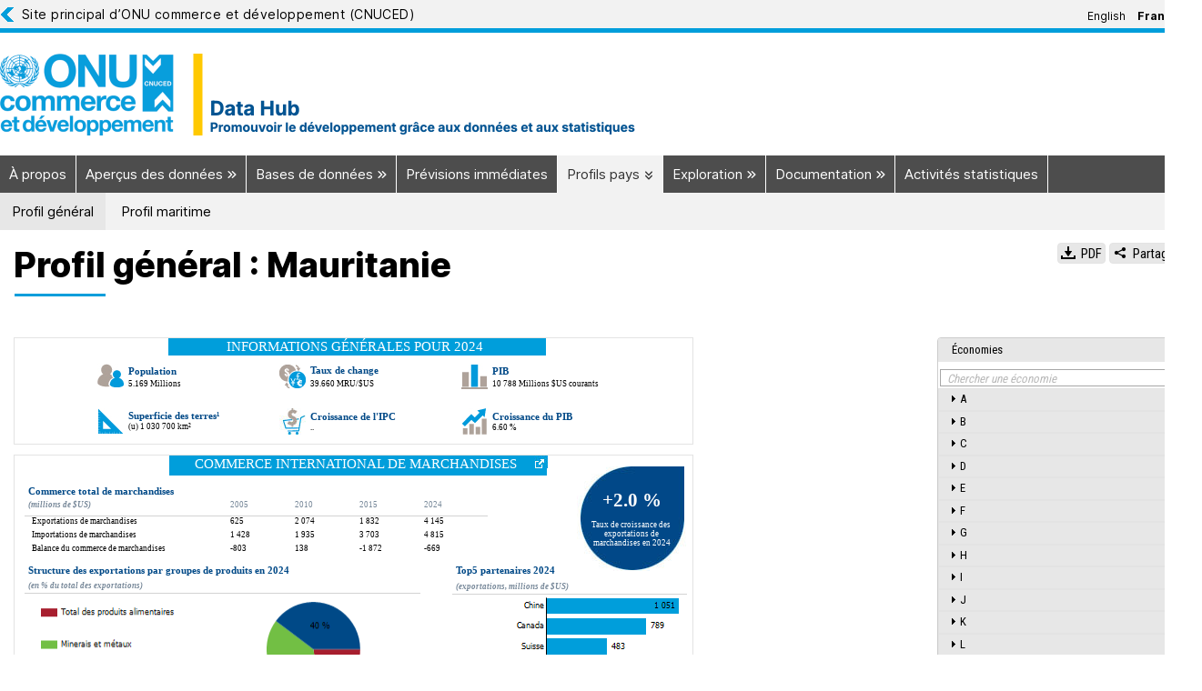

--- FILE ---
content_type: text/html
request_url: https://unctadstat.unctad.org/CountryProfile/GeneralProfile/fr-FR/478/index.html
body_size: 23729
content:
<!DOCTYPE html>
<html lang="fr" class="fr">
<head>
   <meta charset="utf-8">
   <meta http-equiv="X-UA-Compatible" content="IE=edge">
   <title>Profil g&#233;n&#233;ral | Data Hub</title>
   <meta name="description" content="Vue d'ensemble de statistiques &#233;conomiques cl&#233;s. Les thèmes statistiques suivants sont abord&#233;s : commerce international, tendances &#233;conomiques, investissement &#233;tranger direct, ressources financières externes, population et main-d'oeuvre, &#233;conomie de l'information et transport maritime.">
   <meta name="author" content="CNUCED">
   <meta name="copyright" content="Nations Unies">
   <meta name="viewport" content="width=device-width, initial-scale=1">
   <meta name="robots" content="index, follow">
   <meta itemprop="name" content="Profil g&#233;n&#233;ral : Mauritanie | CNUCED Data Hub">
   <meta itemprop="headline" content="Profil g&#233;n&#233;ral : Mauritanie | CNUCED Data Hub">
   <meta itemprop="description" content="Vue d'ensemble de statistiques &#233;conomiques cl&#233;s. Les thèmes statistiques suivants sont abord&#233;s : commerce international, tendances &#233;conomiques, investissement &#233;tranger direct, ressources financières externes, population et main-d'oeuvre, &#233;conomie de l'information et transport maritime.">
   <meta itemprop="datePublished" content="2025-12-02T00:00:00">
   <meta property='og:type' content="article">
   <meta property='og:title' content="Profil g&#233;n&#233;ral : Mauritanie | CNUCED Data Hub">
   <meta property='og:site_name' content='CNUCED Data Hub'>
   <meta property="og:description" content="Vue d'ensemble de statistiques &#233;conomiques cl&#233;s. Les thèmes statistiques suivants sont abord&#233;s : commerce international, tendances &#233;conomiques, investissement &#233;tranger direct, ressources financières externes, population et main-d'oeuvre, &#233;conomie de l'information et transport maritime.">
   <link rel="icon" href="/sites/unctadstat/themes/custom/unctadstat/favicon.ico" type="image/vnd.microsoft.icon">
   <link rel="home" href="../../../../FR/Index.html">
   <link rel="license" href="https://www.un.org/fr/sections/about-website/copyright/index.html">
   <link rel="author" href="https://unctad.org/">
   <link rel="alternate" hreflang="en" href="../../en-GB/478/index.html">
   <link rel="stylesheet" media="all" href="https://cdnjs.cloudflare.com/ajax/libs/font-awesome/6.5.2/css/all.min.css"><link rel="stylesheet" type="text/css" href="GeneralProfile.css">
   <link rel="stylesheet" type="text/css" href="../../../css/common.min.css">
   <script src="https://code.jquery.com/jquery-3.3.1.min.js" integrity="sha256-FgpCb/KJQlLNfOu91ta32o/NMZxltwRo8QtmkMRdAu8=" crossorigin="anonymous"></script>
   <script type="text/javascript" src="../../../jquery/common.js"></script>
   <script async src="https://www.googletagmanager.com/gtag/js?id=G-9KJJCZ1PCS"></script>
   <script type="text/javascript">
function showSharePopup(url, params) {var k, popup, qs, v;if (params == null) {params = {};}popup = {width: 500,height: 350};popup.top = (screen.height / 2) - (popup.height / 2);popup.left = (screen.width / 2) - (popup.width / 2);qs = ((function () {var results;results = [];for (k in params) {v = params[k];results.push(k + "=" + (encodeURIComponent(v)));}return results;}).call(this)).join('&');if (qs) {qs = "?" + qs;}return window.open(url + qs, 'targetWindow', "toolbar=no,location=no,status=no,menubar=no,scrollbars=yes,resizable=yes,left=" + popup.left + ",top=" + popup.top + ",width=" + popup.width + ",height=" + popup.height);};
function shareOnFacebook() {return showSharePopup('https://www.facebook.com/sharer.php', {u: window.location.href,t: "CNUCED Data Hub - Profil g&#233;n&#233;ral : Mauritanie"});};
function shareOnTwitter() {return showSharePopup('https://twitter.com/intent/tweet', {text: "CNUCED Data Hub - Profil g&#233;n&#233;ral : Mauritanie",url: window.location.href});};
function shareByEMail() {return showSharePopup('mailto:', {subject: "CNUCED Data Hub - Profil g&#233;n&#233;ral : Mauritanie",body: "CNUCED Data Hub - Profil g&#233;n&#233;ral : Mauritanie\n" + window.location.href + "."});};
function getSubmenuPosition(position, elements) {
	var options = {of: elements.target.element};
	if (elements.element.element.parent().parent().attr("id") === "unctadStatMainMenu") {
		options.my = "left top";
		options.at = "left bottom";
	} else {
		options.my = "left top";
		options.at = "right top";
	}
	elements.element.element.position(options);
}
$(document).ready(function () {
	$("#unctadStatMainMenu").menu({
		position: { using: getSubmenuPosition },
		icons: { submenu: "ui-icon-blank" },
		create: function (event, ui) {
			$(this).hover(
				function () { return false; },
				function () { $(this).menu("collapseAll", null, true); }
			);
		}
	});
   var alphabeticalCountryJQSelector = $("#alphabeticalCountrySelectorAccordion").accordion({active:12, heightStyle: "content", collapsible: true });
   alphabeticalCountryJQSelector.show();
   var availableTags = [{value:"Afghanistan",url:"../004/index.html"},{value:"Afrique du Sud",url:"../710/index.html"},{value:"Albanie",url:"../008/index.html"},{value:"Algérie",url:"../012/index.html"},{value:"Allemagne",url:"../276/index.html"},{value:"Andorre",url:"../020/index.html"},{value:"Angola",url:"../024/index.html"},{value:"Anguilla",url:"../660/index.html"},{value:"Antigua-et-Barbuda",url:"../028/index.html"},{value:"Arabie saoudite",url:"../682/index.html"},{value:"Argentine",url:"../032/index.html"},{value:"Arménie",url:"../051/index.html"},{value:"Aruba",url:"../533/index.html"},{value:"Australie",url:"../036/index.html"},{value:"Autriche",url:"../040/index.html"},{value:"Azerbaïdjan",url:"../031/index.html"},{value:"Bahamas",url:"../044/index.html"},{value:"Bahreïn",url:"../048/index.html"},{value:"Bangladesh",url:"../050/index.html"},{value:"Barbade",url:"../052/index.html"},{value:"Bélarus",url:"../112/index.html"},{value:"Belgique",url:"../056/index.html"},{value:"Belize",url:"../084/index.html"},{value:"Bénin",url:"../204/index.html"},{value:"Bermudes",url:"../060/index.html"},{value:"Bhoutan",url:"../064/index.html"},{value:"Bolivie (État plurinational de)",url:"../068/index.html"},{value:"Bonaire, Saint-Eustache et Saba",url:"../535/index.html"},{value:"Bosnie-Herzégovine",url:"../070/index.html"},{value:"Botswana",url:"../072/index.html"},{value:"Brésil",url:"../076/index.html"},{value:"Brunéi Darussalam",url:"../096/index.html"},{value:"Bulgarie",url:"../100/index.html"},{value:"Burkina Faso",url:"../854/index.html"},{value:"Burundi",url:"../108/index.html"},{value:"Cabo Verde",url:"../132/index.html"},{value:"Cambodge",url:"../116/index.html"},{value:"Cameroun",url:"../120/index.html"},{value:"Canada",url:"../124/index.html"},{value:"Chili",url:"../152/index.html"},{value:"Chine",url:"../156/index.html"},{value:"Chine, Province de Taiwan",url:"../158/index.html"},{value:"Chine, RAS de Hong Kong",url:"../344/index.html"},{value:"Chine, RAS de Macao",url:"../446/index.html"},{value:"Chypre",url:"../196/index.html"},{value:"Colombie",url:"../170/index.html"},{value:"Comores",url:"../174/index.html"},{value:"Congo",url:"../178/index.html"},{value:"Costa Rica",url:"../188/index.html"},{value:"Côte d'Ivoire",url:"../384/index.html"},{value:"Croatie",url:"../191/index.html"},{value:"Cuba",url:"../192/index.html"},{value:"Curaçao",url:"../531/index.html"},{value:"Danemark",url:"../208/index.html"},{value:"Djibouti",url:"../262/index.html"},{value:"Dominique",url:"../212/index.html"},{value:"Égypte",url:"../818/index.html"},{value:"El Salvador",url:"../222/index.html"},{value:"Émirats arabes unis",url:"../784/index.html"},{value:"Équateur",url:"../218/index.html"},{value:"Érythrée",url:"../232/index.html"},{value:"Espagne",url:"../724/index.html"},{value:"Estonie",url:"../233/index.html"},{value:"Eswatini",url:"../748/index.html"},{value:"État de Palestine",url:"../275/index.html"},{value:"États-Unis",url:"../840/index.html"},{value:"Éthiopie",url:"../231/index.html"},{value:"Fédération de Russie",url:"../643/index.html"},{value:"Fidji",url:"../242/index.html"},{value:"Finlande",url:"../246/index.html"},{value:"France",url:"../250/index.html"},{value:"Gabon",url:"../266/index.html"},{value:"Gambie",url:"../270/index.html"},{value:"Géorgie",url:"../268/index.html"},{value:"Géorgie du Sud-et-les Îles Sandwich du Sud",url:"../239/index.html"},{value:"Ghana",url:"../288/index.html"},{value:"Gibraltar",url:"../292/index.html"},{value:"Grèce",url:"../300/index.html"},{value:"Grenade",url:"../308/index.html"},{value:"Groenland",url:"../304/index.html"},{value:"Guadeloupe",url:"../312/index.html"},{value:"Guam",url:"../316/index.html"},{value:"Guatemala",url:"../320/index.html"},{value:"Guernesey",url:"../831/index.html"},{value:"Guinée",url:"../324/index.html"},{value:"Guinée équatoriale",url:"../226/index.html"},{value:"Guinée-Bissau",url:"../624/index.html"},{value:"Guyana",url:"../328/index.html"},{value:"Guyane française",url:"../254/index.html"},{value:"Haïti",url:"../332/index.html"},{value:"Honduras",url:"../340/index.html"},{value:"Hongrie",url:"../348/index.html"},{value:"Île Bouvet",url:"../074/index.html"},{value:"Île Christmas",url:"../162/index.html"},{value:"Île de Man",url:"../833/index.html"},{value:"Île Norfolk",url:"../574/index.html"},{value:"Îles Caïmanes",url:"../136/index.html"},{value:"Îles Cook",url:"../184/index.html"},{value:"Îles d'Åland",url:"../248/index.html"},{value:"Îles des Cocos (Keeling)",url:"../166/index.html"},{value:"Îles Falkland (Malvinas)",url:"../238/index.html"},{value:"Îles Féroé",url:"../234/index.html"},{value:"Îles Heard et McDonald",url:"../334/index.html"},{value:"Îles Mariannes du Nord",url:"../580/index.html"},{value:"Îles Marshall",url:"../584/index.html"},{value:"Îles mineures éloignées des États-Unis",url:"../581/index.html"},{value:"Îles Salomon",url:"../090/index.html"},{value:"Îles Svalbard et Jan Mayen",url:"../744/index.html"},{value:"Îles Turques et Caïques",url:"../796/index.html"},{value:"Îles Vierges américaines",url:"../850/index.html"},{value:"Îles Vierges britanniques",url:"../092/index.html"},{value:"Îles Wallis-et-Futuna",url:"../876/index.html"},{value:"Inde",url:"../356/index.html"},{value:"Indonésie",url:"../360/index.html"},{value:"Iran (République islamique d')",url:"../364/index.html"},{value:"Iraq",url:"../368/index.html"},{value:"Irlande",url:"../372/index.html"},{value:"Islande",url:"../352/index.html"},{value:"Israël",url:"../376/index.html"},{value:"Italie",url:"../380/index.html"},{value:"Jamaïque",url:"../388/index.html"},{value:"Japon",url:"../392/index.html"},{value:"Jersey",url:"../832/index.html"},{value:"Jordanie",url:"../400/index.html"},{value:"Kazakhstan",url:"../398/index.html"},{value:"Kenya",url:"../404/index.html"},{value:"Kirghizistan",url:"../417/index.html"},{value:"Kiribati",url:"../296/index.html"},{value:"Kosovo",url:"../412/index.html"},{value:"Koweït",url:"../414/index.html"},{value:"Lesotho",url:"../426/index.html"},{value:"Lettonie",url:"../428/index.html"},{value:"Liban",url:"../422/index.html"},{value:"Libéria",url:"../430/index.html"},{value:"Libye",url:"../434/index.html"},{value:"Liechtenstein",url:"../438/index.html"},{value:"Lituanie",url:"../440/index.html"},{value:"Luxembourg",url:"../442/index.html"},{value:"Macédoine du Nord",url:"../807/index.html"},{value:"Madagascar",url:"../450/index.html"},{value:"Malaisie",url:"../458/index.html"},{value:"Malawi",url:"../454/index.html"},{value:"Maldives",url:"../462/index.html"},{value:"Mali",url:"../466/index.html"},{value:"Malte",url:"../470/index.html"},{value:"Maroc",url:"../504/index.html"},{value:"Martinique",url:"../474/index.html"},{value:"Maurice",url:"../480/index.html"},{value:"Mauritanie",url:"../478/index.html"},{value:"Mayotte",url:"../175/index.html"},{value:"Mexique",url:"../484/index.html"},{value:"Micronésie (États fédérés de)",url:"../583/index.html"},{value:"Monaco",url:"../492/index.html"},{value:"Mongolie",url:"../496/index.html"},{value:"Monténégro",url:"../499/index.html"},{value:"Montserrat",url:"../500/index.html"},{value:"Mozambique",url:"../508/index.html"},{value:"Myanmar",url:"../104/index.html"},{value:"Namibie",url:"../516/index.html"},{value:"Nauru",url:"../520/index.html"},{value:"Népal",url:"../524/index.html"},{value:"Nicaragua",url:"../558/index.html"},{value:"Niger",url:"../562/index.html"},{value:"Nigéria",url:"../566/index.html"},{value:"Nioué",url:"../570/index.html"},{value:"Norvège",url:"../578/index.html"},{value:"Nouvelle-Calédonie",url:"../540/index.html"},{value:"Nouvelle-Zélande",url:"../554/index.html"},{value:"Oman",url:"../512/index.html"},{value:"Ouganda",url:"../800/index.html"},{value:"Ouzbékistan",url:"../860/index.html"},{value:"Pakistan",url:"../586/index.html"},{value:"Palaos",url:"../585/index.html"},{value:"Panama",url:"../591/index.html"},{value:"Papouasie-Nouvelle-Guinée",url:"../598/index.html"},{value:"Paraguay",url:"../600/index.html"},{value:"Pays-Bas (Royaume des)",url:"../528/index.html"},{value:"Pérou",url:"../604/index.html"},{value:"Philippines",url:"../608/index.html"},{value:"Pitcairn",url:"../612/index.html"},{value:"Pologne",url:"../616/index.html"},{value:"Polynésie française",url:"../258/index.html"},{value:"Porto Rico",url:"../630/index.html"},{value:"Portugal",url:"../620/index.html"},{value:"Qatar",url:"../634/index.html"},{value:"Rép. dém. du Congo",url:"../180/index.html"},{value:"Rép. dém. populaire lao",url:"../418/index.html"},{value:"Rép. populaire dém. de Corée",url:"../408/index.html"},{value:"République arabe syrienne",url:"../760/index.html"},{value:"République centrafricaine",url:"../140/index.html"},{value:"République de Corée",url:"../410/index.html"},{value:"République de Moldova",url:"../498/index.html"},{value:"République dominicaine",url:"../214/index.html"},{value:"République-Unie de Tanzanie",url:"../834/index.html"},{value:"Réunion",url:"../638/index.html"},{value:"Roumanie",url:"../642/index.html"},{value:"Royaume-Uni",url:"../826/index.html"},{value:"Rwanda",url:"../646/index.html"},{value:"Sahara occidental",url:"../732/index.html"},{value:"Saint-Barthélemy",url:"../652/index.html"},{value:"Sainte-Hélène",url:"../654/index.html"},{value:"Sainte-Lucie",url:"../662/index.html"},{value:"Saint-Kitts-et-Nevis",url:"../659/index.html"},{value:"Saint-Marin",url:"../674/index.html"},{value:"Saint-Martin (partie française)",url:"../663/index.html"},{value:"Saint-Martin (partie néerlandaise)",url:"../534/index.html"},{value:"Saint-Pierre-et-Miquelon",url:"../666/index.html"},{value:"Saint-Siège",url:"../336/index.html"},{value:"Saint-Vincent-et-les Grenadines",url:"../670/index.html"},{value:"Samoa",url:"../882/index.html"},{value:"Samoa américaines",url:"../016/index.html"},{value:"Sao Tomé-et-Principe",url:"../678/index.html"},{value:"Sénégal",url:"../686/index.html"},{value:"Serbie",url:"../688/index.html"},{value:"Seychelles",url:"../690/index.html"},{value:"Sierra Leone",url:"../694/index.html"},{value:"Singapour",url:"../702/index.html"},{value:"Slovaquie",url:"../703/index.html"},{value:"Slovénie",url:"../705/index.html"},{value:"Somalie",url:"../706/index.html"},{value:"Soudan",url:"../729/index.html"},{value:"Soudan du Sud",url:"../728/index.html"},{value:"Sri Lanka",url:"../144/index.html"},{value:"Suède",url:"../752/index.html"},{value:"Suisse",url:"../756/index.html"},{value:"Suriname",url:"../740/index.html"},{value:"Tadjikistan",url:"../762/index.html"},{value:"Tchad",url:"../148/index.html"},{value:"Tchéquie",url:"../203/index.html"},{value:"Terres australes et antarctiques françaises",url:"../260/index.html"},{value:"Territoire britannique de l'océan Indien",url:"../086/index.html"},{value:"Thaïlande",url:"../764/index.html"},{value:"Timor-Leste",url:"../626/index.html"},{value:"Togo",url:"../768/index.html"},{value:"Tokélaou",url:"../772/index.html"},{value:"Tonga",url:"../776/index.html"},{value:"Trinité-et-Tobago",url:"../780/index.html"},{value:"Tunisie",url:"../788/index.html"},{value:"Türkiye",url:"../792/index.html"},{value:"Turkménistan",url:"../795/index.html"},{value:"Tuvalu",url:"../798/index.html"},{value:"Ukraine",url:"../804/index.html"},{value:"Uruguay",url:"../858/index.html"},{value:"Vanuatu",url:"../548/index.html"},{value:"Venezuela (Rép. bolivarienne du)",url:"../862/index.html"},{value:"Viet Nam",url:"../704/index.html"},{value:"Yémen",url:"../887/index.html"},{value:"Zambie",url:"../894/index.html"},{value:"Zimbabwe",url:"../716/index.html"}];
   var searchCountryJQSelector = $("#labelCountrySelector").autocomplete({source: availableTags, select: function( event, ui ) {window.open(ui.item.url,"_self");}});
   searchCountryJQSelector.show();
   $(".export-list-item").on( "mouseenter", function( event ) {
         $( event.currentTarget ).addClass( "ui-state-hover" );
      }).on( "mouseleave", function( event ) {
         $( event.currentTarget ).removeClass( "ui-state-hover" );
      });
});
   </script>
</head>
<body onload="javascript:$(labelCountrySelector).val('')">
   <div id="top-banner">
      <div id="top-banner-content">
         <div id="top-banner-home"><div class="arrow arrow--left"></div></div>
         <div id="top-banner-text"><a href="https://unctad.org/" target="_blank">Site principal d’ONU commerce et développement (CNUCED)</a></div>
         <div id="top-banner-language-active">Français</div>
         <div id="top-banner-language"><a title="Switch to English" style="color:#000000;" href="../../en-GB/478/index.html" hreflang="en" class="languageSelector">English</a></div>
      </div>
   </div>
   <div id="container">
      <div id="banner">
         <a href="../../../../FR/Index.html" alt="Aller sur la page d'accueil du CNUCED Data Hub" title="Aller sur la page d'accueil du CNUCED Data Hub">
            <img src="../../../img/Banner_FR.png" height="90" alt="UNCTAD banner">
         </a>
      </div>
      <div id="menu" class="clear">
         <div id="menu-left" class="menu-list dsib-menu-list" style="padding-right:0">
            <ul id="unctadStatMainMenu" role="menu" class="ui-menu ui-widget ui-widget-content ui-menu-horizontal" tabindex="0">
               <li class="ui-menu-item"><a class="ui-menu-item-wrapper" role="menuitem" href="../../../../FR/Apropos.html">À propos</a></li>
               <li class="ui-menu-horizontal ui-menu-item">
                  <a class="ui-menu-item-wrapper" role="menuitem" href="../../../../fr/insights">Aperçus des données <i class="fa-solid fa-angles-right fa-xs" aria-hidden="true"></i></a>
                  <ul role="menu" style="display:none;width:100%" class="ui-menu ui-widget ui-widget-content ui-front">
                     <li class="ui-menu-item"><a role="menuitem" class="ui-menu-item-wrapper" href="../../../../fr/insights/theme/94">Commerce international</a></li>
                     <li class="ui-menu-item"><a role="menuitem" class="ui-menu-item-wrapper" href="../../../../fr/insights/theme/100">Économie, finance</a></li>
                     <li class="ui-menu-item"><a role="menuitem" class="ui-menu-item-wrapper" href="../../../../fr/insights/theme/107">Transport maritime et autres</a></li>
                     <li class="ui-menu-item"><a role="menuitem" class="ui-menu-item-wrapper" href="../../../../fr/insights/theme/114">Environnement</a></li>
                     <li class="ui-menu-item"><a role="menuitem" class="ui-menu-item-wrapper" href="../../../../fr/insights/theme/119">Économie numérique et tech</a></li>
                     <li class="ui-menu-item"><a role="menuitem" class="ui-menu-item-wrapper" href="../../../../fr/insights/theme/122">Population, inclusivité</a></li>
                  </ul>
               </li>
               <li class="ui-menu-horizontal ui-menu-item">
                  <a role="menuitem" class="ui-menu-item-wrapper" href="../../../../datacentre?lang=fr">Bases de données <i class="fa-solid fa-angles-right fa-xs" aria-hidden="true"></i></a>
                  <ul role="menu" style="display:none;width:100%" class="ui-menu ui-widget ui-widget-content ui-front">
                     <li class="ui-menu-item"><a role="menuitem" class="ui-menu-item-wrapper" href="../../../../datacentre?lang=fr">UNCTADstat</a></li>
                     <li class="ui-menu-item"><a role="menuitem" class="ui-menu-item-wrapper" href="../../../../fr/release-calendar">Calendrier de mises à jour</a></li>
                     <li class="ui-menu-item"><a role="menuitem" class="ui-menu-item-wrapper" href="../../../../FR/Infographies.html">Infographies</a></li>
                     <li class="ui-menu-item"><a role="menuitem" class="ui-menu-item-wrapper" href="../../../../FR/Aide.html">Aide</a></li>
                     <li class="ui-menu-item" style="border-left: 1px solid #aea29a"><a role="menuitem" class="ui-menu-item-wrapper" href="../../../../fr/other-databases">Autres bases de données</a></li>
                  </ul>
               </li>
               <li class="ui-menu-item"><a class="ui-menu-item-wrapper" role="menuitem" href="../../../../FR/Previsions.html">Pr&eacute;visions imm&eacute;diates</a></li>
               <li class="ui-menu-item ui-menu-horizontal ui-state-selected" style="position:static">
                  <a role="menuitem" class="ui-menu-item-wrapper" href="../../../fr-FR/index.html">Profils pays <i class="fa-solid fa-angles-right fa-xs" aria-hidden="true"></i></a>
                  <ul role="menu" style="display:block;width:100%" class="ui-menu ui-widget ui-widget-content ui-front">
                     <li class="ui-menu-item ui-state-selected"><a id="menulinkprofil" role="menuitem" class="ui-menu-item-wrapper" href="../478/index.html">Profil g&eacute;n&eacute;ral</a></li>
                     <li class="ui-menu-item"><a id="menulinkalternateprofil" role="menuitem" class="ui-menu-item-wrapper" href="../../../MaritimeProfile/fr-FR/478/index.html">Profil maritime</a></li>
                  </ul>
               </li>
               <li class="ui-menu-horizontal ui-menu-item">
                  <a role="menuitem" class="ui-menu-item-wrapper" href="../../../../FR/Exploration.html">Exploration <i class="fa-solid fa-angles-right fa-xs" aria-hidden="true"></i></a>
                  <ul role="menu" style="display:none;width:100%" class="ui-menu ui-widget ui-widget-content ui-front">
                     <li class="ui-menu-item"><a role="menuitem" class="ui-menu-item-wrapper" href="../../../../FR/Biotrade.html">Biocommerce</a></li>
                     <li class="ui-menu-item"><a role="menuitem" class="ui-menu-item-wrapper" href="../../../../FR/AlimentsTransformes.html">Aliments transformés</a></li>
                     <li class="ui-menu-item"><a role="menuitem" class="ui-menu-item-wrapper" href="../../../../FR/Pci.html">Indice de capacité productive</a></li>
                     <li class="ui-menu-item"><a role="menuitem" class="ui-menu-item-wrapper" href="../../../../FR/RadarAcr.html">Avantage comparatif révélé</a></li>
                     <li class="ui-menu-item"><a role="menuitem" class="ui-menu-item-wrapper" href="../../../../FR/TransportCost.html">Commerce et transport</a></li>
                  </ul>
               </li>
               <li class="ui-menu-horizontal ui-menu-item">
                  <a role="menuitem" class="ui-menu-item-wrapper" href="../../../../FR/Documentation.html">Documentation <i class="fa-solid fa-angles-right fa-xs" aria-hidden="true"></i></a>
                  <ul role="menu" style="display:none;width:100%" class="ui-menu ui-widget ui-widget-content ui-front">
                     <li class="ui-menu-item"><a role="menuitem" class="ui-menu-item-wrapper" href="../../../../FR/Abreviations.html">Abréviations</a></li>
                     <li class="ui-menu-item"><a role="menuitem" class="ui-menu-item-wrapper" href="../../../../FR/Classifications.html">Classifications</a></li>
                     <li class="ui-menu-item"><a role="menuitem" class="ui-menu-item-wrapper" href="../../../../FR/ToutSurLesIndicateurs.html">Tout sur les indicateurs</a></li>
                     <li class="ui-menu-item"><a role="menuitem" class="ui-menu-item-wrapper" href="../../../../FR/FAQ.html">FAQ</a></li>
                  </ul>
               </li>
               <li class="ui-menu-item"><a role="menuitem" class="ui-menu-item-wrapper" href="https://unctad.org/fr/statistics">Activités statistiques</a></li>
            </ul>
         </div>
         <div id="menu-right" class="menu-list dsib-menu-list">
         </div>
      </div>
      <div id="content" class="clear">
         <ul id="menu-export" role="menu" class="export-list ui-widget">
            <li class="export-list-item ui-widget-content ui-state-default ui-corner-all" title="T&#233;l&#233;charger PDF"><a id="downloadPdfMenuItem" role="menuitem" onclick="javascript:ga('send', 'event', 'PDF', 'Download', 'UNCTADstat - Country profile - General Profile - 478')" target="_blank" title="T&#233;l&#233;charger PDF" class="export-button" href="../478/GeneralProfile478.pdf"><img alt="T&#233;l&#233;charger PDF" title="T&#233;l&#233;charger PDF" class="export-icon" src="../../../img/Download.png">&nbsp;PDF</a></li>
            <li class="export-list-item ui-widget-content ui-state-default ui-corner-all" title="Partager"><a role="menuitem" title="Partager" onclick="javascript:$('#menu-export-social-list').toggle('fast')" class="export-button"><img alt="Partager" title="Partager" class="export-icon" src="../../../img/Share.png">&nbsp;Partager</a></li>
         </ul>
         <ul id="menu-export-social-list" role="menu" class="export-social-list" style="display: none">
            <li class="export-social-list-item-email" title="Partager par E-Mail"><a role="menuitem" title="E-Mail" onclick="javascript:shareByEMail();$('#menu-export-social-list').hide('fast')" class="export-social-button"><img alt="Partager par E-Mail" title="Partager par E-Mail" class="export-social-icon" src="../../../img/shareEmail.png"></a></li>
            <li class="export-social-list-item-twitter" title="Twitter"><a role="menuitem" title="Partager sur Twitter" onclick="javascript:shareOnTwitter();$('#menu-export-social-list').hide('fast')" class="export-social-button"><img alt="Partager sur Twitter" title="Partager sur Twitter" class="export-social-icon" src="../../../img/Twitter.png"></a></li>
            <li class="export-social-list-item-facebook" title="Facebook"><a role="menuitem" title="Partager sur Facebook" onclick="javascript:shareOnFacebook();$('#menu-export-social-list').hide('fast')" class="export-social-button"><img alt="Partager sur Facebook" title="Partager sur Facebook" class="export-social-icon" src="../../../img/Facebook.png"></a></li>
         </ul>
         <h1 id="document-title">Profil g&#233;n&#233;ral : Mauritanie</h1>
         <div class="doc-row clear">
            <div id="left-content" style="min-height: 80px;"><div id="reportContainer"><div dir="LTR" style="overflow:auto;WIDTH:100%;direction:ltr" id="oReportDiv"><div style="WIDTH:100%;" class="ap"><table cellspacing="0" cellpadding="0"><tr><td id="oReportCell"><table cellspacing="0" cellpadding="0" border="0" class="a659xB"><tr><td style="vertical-align:top"><table cellspacing="0" cellpadding="0" border="0" lang="fr-FR" class="r9"><tr valign="top"><td style="HEIGHT:243.00mm;WIDTH:198.44mm;min-width: 198.44mm;"><table cellspacing="0" cellpadding="0" border="0" style="WIDTH:198.44mm;min-width: 198.44mm;HEIGHT:243.00mm;" class="a326"><tr><td style="vertical-align:top"><table cellspacing="0" cellpadding="0" border="0" lang="fr-FR" class="r9"><tr height="0" aria-hidden="true"><td style="WIDTH:121.00mm;min-width: 121.00mm"></td><td style="WIDTH:3.00mm;min-width: 3.00mm"></td><td style="WIDTH:74.44mm;min-width: 74.44mm"></td></tr><tr valign="top"><td colspan="3" style="HEIGHT:30.00mm"><table cellspacing="0" cellpadding="0" border="0" id="38" style="WIDTH:197.73mm;min-width: 197.73mm;HEIGHT:29.29mm;" class="a84"><tr><td style="vertical-align:top"><table cellspacing="0" cellpadding="0" border="0" lang="fr-FR" class="r9"><tr valign="top"><td style="HEIGHT:4.65mm;WIDTH:0.00mm"></td><td style="WIDTH:23.81mm;min-width: 23.81mm;"></td><td style="WIDTH:20.83mm;min-width: 20.83mm;"></td><td style="WIDTH:110.00mm;min-width: 110.00mm;"><table cellspacing="0" cellpadding="0" border="0" style="WIDTH:110.00mm;min-width: 110.00mm;HEIGHT:5.00mm;" class="a37 r7"><tr><td style="vertical-align:top"><table cellspacing="0" cellpadding="0" border="0" lang="fr-FR" class="r9"><tr valign="top"><td style="HEIGHT:5.00mm;WIDTH:3.97mm;min-width: 3.97mm;"></td><td style="WIDTH:106.03mm;min-width: 106.03mm;"><div class="a35v"><table cellspacing="0" cellpadding="0" width="100%" height="100%" border="0"><tr><td class="a35 r7"><div style=""><div class="a34"><span class="a33">INFORMATIONS G&#201;N&#201;RALES POUR 2024</span></div></div></td></tr></table></div></td></tr></table></td></tr></table></td><td style="WIDTH:43.08mm;min-width: 43.08mm;"></td></tr><tr><td style="HEIGHT:1.74mm;WIDTH:0.00mm"></td><td colspan="4"></td></tr><tr valign="top"><td style="HEIGHT:22.91mm;WIDTH:0.00mm"></td><td></td><td colspan="3"><table cellspacing="0" cellpadding="0" border="0" style="WIDTH:158.02mm;min-width: 158.02mm;HEIGHT:23.26mm;" class="a82 r8"><tr><td style="vertical-align:top"><table cellspacing="0" cellpadding="0" border="0" lang="fr-FR" class="r9"><tr valign="top"><td style="HEIGHT:0.26mm;WIDTH:0.00mm"></td><td style="WIDTH:0.26mm;min-width: 0.26mm;"></td><td style="WIDTH:7.67mm;min-width: 7.67mm;"></td><td style="WIDTH:44.74mm;min-width: 44.74mm;"></td><td style="WIDTH:0.26mm;min-width: 0.26mm;"></td><td style="WIDTH:7.67mm;min-width: 7.67mm;"></td><td rowspan="2" style="WIDTH:44.74mm;min-width: 44.74mm;"><div class="a46v"><table cellspacing="0" cellpadding="0" width="100%" height="100%" border="0"><tr><td class="a46" id="62"><a name="62"></a><div style=""><div class="a45"><span class="a44">Taux de change</span></div></div></td></tr></table></div></td><td style="WIDTH:0.26mm;min-width: 0.26mm;"></td><td style="WIDTH:7.67mm;min-width: 7.67mm;"></td><td style="WIDTH:44.74mm;min-width: 44.74mm;"></td></tr><tr valign="top"><td style="HEIGHT:3.74mm;WIDTH:0.00mm"></td><td></td><td rowspan="3"><table cellspacing="0" cellpadding="0"><tr><td><div class="a38"><img alt="Population" title="Population" src="1eea1139-9152-4584-a60c-4768dbb02da7.jpg"></div></td></tr></table></td><td rowspan="2"><div class="a49v"><table cellspacing="0" cellpadding="0" width="100%" height="100%" border="0"><tr><td class="a49" id="48"><a name="48"></a><div style=""><div class="a48"><span class="a47">Population</span></div></div></td></tr></table></div></td><td></td><td rowspan="3"><table cellspacing="0" cellpadding="0"><tr><td><div class="a39"><img alt="Exchange rates" title="Exchange rates" src="41afee69-f8c4-4193-9334-11dad22997d5.jpg"></div></td></tr></table></td><td></td><td rowspan="3"><table cellspacing="0" cellpadding="0"><tr><td><div class="a40"><img alt="GDP" title="GDP" src="f3e95537-21af-42d6-a435-8b6e5b11ab2f.jpg"></div></td></tr></table></td><td rowspan="2"><div class="a52v"><table cellspacing="0" cellpadding="0" width="100%" height="100%" border="0"><tr><td class="a52" id="77"><a name="77"></a><div style=""><div class="a51"><span class="a50">PIB</span></div></div></td></tr></table></div></td></tr><tr><td style="HEIGHT:0.26mm;WIDTH:0.00mm"></td><td></td><td></td><td colspan="2"></td></tr><tr valign="top"><td style="HEIGHT:3.56mm;WIDTH:0.00mm"></td><td></td><td><div class="a55v"><table cellspacing="0" cellpadding="0" width="100%" height="100%" border="0"><tr><td class="a55"><div style=""><div class="a54"><span class="a53">5.169 Millions</span></div></div></td></tr></table></div></td><td></td><td><div class="a58v"><table cellspacing="0" cellpadding="0" width="100%" height="100%" border="0"><tr><td class="a58"><div style=""><div class="a57"><span class="a56">39.660 MRU/$US</span></div></div></td></tr></table></div></td><td></td><td><div class="a61v"><table cellspacing="0" cellpadding="0" width="100%" height="100%" border="0"><tr><td class="a61"><div style=""><div class="a60"><span class="a59">10 788 Millions $US courants</span></div></div></td></tr></table></div></td></tr><tr><td style="HEIGHT:4.53mm;WIDTH:0.00mm"></td><td colspan="9"></td></tr><tr valign="top"><td style="HEIGHT:0.26mm;WIDTH:0.00mm"></td><td colspan="2"></td><td rowspan="2"><div class="a65v"><table cellspacing="0" cellpadding="0" width="100%" height="100%" border="0"><tr><td class="a65" id="54" alt="La superficie des terres représente la superficie totale d&#39;un pays à l&#39;exclusion des eaux intérieures. Elle diffère de la superficie stricto sensu, qui elle inclut les eaux intérieures à l&#39;exclusion des eaux côtières territoriales." title="La superficie des terres représente la superficie totale d&#39;un pays à l&#39;exclusion des eaux intérieures. Elle diffère de la superficie stricto sensu, qui elle inclut les eaux intérieures à l&#39;exclusion des eaux côtières territoriales."><a name="54"></a><div style=""><div class="a64"><span class="a62">Superficie des terres</span><span class="a63">&#185;</span></div></div></td></tr></table></div></td><td colspan="6"></td></tr><tr valign="top"><td style="HEIGHT:3.74mm;WIDTH:0.00mm"></td><td></td><td rowspan="4"><table cellspacing="0" cellpadding="0"><tr><td><div class="a41"><img alt="Land area" title="Land area" src="95c49589-7c5c-49f3-ad35-6bd63712588a.jpg"></div></td></tr></table></td><td></td><td rowspan="4"><table cellspacing="0" cellpadding="0"><tr><td><div class="a42"><img alt="CPI growth (%)" title="CPI growth (%)" src="361158a7-62b0-4a7e-bfb6-7bb2a028f513.jpg"></div></td></tr></table></td><td rowspan="2"><div class="a68v"><table cellspacing="0" cellpadding="0" width="100%" height="100%" border="0"><tr><td class="a68" id="69"><a name="69"></a><div style=""><div class="a67"><span class="a66">Croissance de l&#39;IPC</span></div></div></td></tr></table></div></td><td></td><td rowspan="4"><table cellspacing="0" cellpadding="0"><tr><td><div class="a43"><img alt="GDP growth" title="GDP growth" src="379ea735-252c-4b33-8286-42b2f4b976c5.jpg"></div></td></tr></table></td><td rowspan="2"><div class="a71v"><table cellspacing="0" cellpadding="0" width="100%" height="100%" border="0"><tr><td class="a71" id="83"><a name="83"></a><div style=""><div class="a70"><span class="a69">Croissance du PIB</span></div></div></td></tr></table></div></td></tr><tr valign="top"><td style="HEIGHT:0.15mm;WIDTH:0.00mm"></td><td></td><td rowspan="2"><div class="a74v"><table cellspacing="0" cellpadding="0" width="100%" height="100%" border="0"><tr><td class="a74" alt="Estimé. Les données se réfèrent à 2020." title="Estimé. Les données se réfèrent à 2020."><div style=""><div class="a73"><span class="a72">(u) 1 030 700 km&#178;</span></div></div></td></tr></table></div></td><td></td><td></td></tr><tr valign="top"><td style="HEIGHT:3.29mm;WIDTH:0.00mm"></td><td></td><td></td><td rowspan="2"><div class="a77v"><table cellspacing="0" cellpadding="0" width="100%" height="100%" border="0"><tr><td class="a77" alt="Pas de valeur déclarée ou collectée" title="Pas de valeur déclarée ou collectée"><div style=""><div class="a76"><span class="a75">..</span></div></div></td></tr></table></div></td><td></td><td rowspan="2"><div class="a80v"><table cellspacing="0" cellpadding="0" width="100%" height="100%" border="0"><tr><td class="a80"><div style=""><div class="a79"><span class="a78">6.60 %</span></div></div></td></tr></table></div></td></tr><tr><td style="HEIGHT:3.12mm;WIDTH:0.00mm"></td><td></td><td colspan="2"></td><td></td></tr></table></td></tr></table></td></tr></table></td></tr></table></td></tr><tr><td colspan="3" style="HEIGHT:3.00mm"></td></tr><tr valign="top"><td colspan="3" style="HEIGHT:70.00mm"><table cellspacing="0" cellpadding="0" border="0" id="90" style="WIDTH:197.73mm;min-width: 197.73mm;HEIGHT:69.29mm;" class="a150"><tr><td style="vertical-align:top"><table cellspacing="0" cellpadding="0" border="0" lang="fr-FR" class="r9"><tr height="0" aria-hidden="true"><td style="WIDTH:0px"></td><td style="WIDTH:2.65mm;min-width: 2.65mm"></td><td style="WIDTH:42.00mm;min-width: 42.00mm"></td><td style="WIDTH:73.00mm;min-width: 73.00mm"></td><td style="WIDTH:9.00mm;min-width: 9.00mm"></td><td style="WIDTH:28.00mm;min-width: 28.00mm"></td><td style="WIDTH:7.50mm;min-width: 7.50mm"></td><td style="WIDTH:0.50mm;min-width: 0.50mm"></td><td style="WIDTH:35.08mm;min-width: 35.08mm"></td></tr><tr valign="top"><td style="HEIGHT:2.65mm;WIDTH:0.00mm"></td><td rowspan="3" colspan="2"></td><td rowspan="2" colspan="3"><table cellspacing="0" cellpadding="0" border="0" style="WIDTH:110.00mm;min-width: 110.00mm;HEIGHT:5.00mm;" class="a90 r7"><tr><td style="vertical-align:top"><table cellspacing="0" cellpadding="0" border="0" lang="fr-FR" class="r9"><tr valign="top"><td style="HEIGHT:3.70mm;WIDTH:0.00mm"></td><td style="WIDTH:3.97mm;min-width: 3.97mm;"></td><td rowspan="2" style="WIDTH:102.06mm;min-width: 102.06mm;"><div class="a87v"><table cellspacing="0" cellpadding="0" width="100%" height="100%" border="0"><tr><td class="a87 r7"><div style=""><div class="a86"><span class="a85">COMMERCE INTERNATIONAL DE MARCHANDISES</span></div></div></td></tr></table></div></td><td style="WIDTH:3.97mm;min-width: 3.97mm;"><table cellspacing="0" cellpadding="0"><tr><td><div class="a88 r7"><a tabindex="1" href="https://stats.unctad.org/trademerch" style="text-decoration:none;"><img border="0" alt="Plus de données sur UNCTADstat" title="Plus de données sur UNCTADstat" src="2497c34c-82a8-468f-b625-9ba612bb0ac6.jpg"></a></div></td></tr></table></td></tr><tr><td style="HEIGHT:1.30mm;WIDTH:0.00mm"></td><td></td><td></td></tr></table></td></tr></table></td><td colspan="3"></td></tr><tr valign="top"><td style="HEIGHT:2.00mm;WIDTH:0.00mm"></td><td rowspan="2" colspan="2"></td><td rowspan="4"><table cellspacing="0" cellpadding="0" border="0" style="WIDTH:32.28mm;min-width: 32.28mm;HEIGHT:30.43mm;" class="a98"><tr><td style="vertical-align:top"><table cellspacing="0" cellpadding="0" border="0" lang="fr-FR" class="r9"><tr><td style="HEIGHT:5.00mm;WIDTH:0.00mm"></td><td style="WIDTH:1.00mm;min-width: 1.00mm;"></td><td style="WIDTH:31.28mm;min-width: 31.28mm;"></td></tr><tr valign="top"><td style="HEIGHT:10.00mm;WIDTH:0.00mm"></td><td></td><td><div class="a93v"><table cellspacing="0" cellpadding="0" width="100%" height="100%" border="0"><tr><td class="a93"><div>+2.0 %</div></td></tr></table></div></td></tr><tr valign="top"><td style="HEIGHT:15.43mm;WIDTH:0.00mm"></td><td></td><td><div class="a96v"><table cellspacing="0" cellpadding="0" width="100%" height="100%" border="0"><tr><td class="a96"><div>Taux de croissance des exportations de marchandises en 2024</div></td></tr></table></div></td></tr></table></td></tr></table></td></tr><tr><td style="HEIGHT:2.00mm;WIDTH:0.00mm"></td><td colspan="3"></td></tr><tr valign="top"><td style="HEIGHT:23.00mm;WIDTH:0.00mm"></td><td></td><td colspan="6"><table cellspacing="0" cellpadding="0" border="0" id="92" style="WIDTH:160.00mm;min-width: 160.00mm;HEIGHT:23.00mm;" class="a124"><tr><td style="vertical-align:top"><table cellspacing="0" cellpadding="0" border="0" lang="fr-FR" class="r9"><tr height="0" aria-hidden="true"><td style="WIDTH:133.70mm;min-width: 133.70mm"></td><td style="WIDTH:26.30mm;min-width: 26.30mm"></td></tr><tr valign="top"><td colspan="2" style="HEIGHT:5.00mm"><div class="a101v"><table cellspacing="0" cellpadding="0" width="100%" height="100%" border="0"><tr><td class="a101"><div style=""><div class="a100"><span class="a99">Commerce total de marchandises</span></div></div></td></tr></table></div></td></tr><tr valign="top"><td style="HEIGHT:18.00mm"><table cellspacing="0" cellpadding="0" cols="6" border="0" style="border-collapse:collapse;" class="a122"><tr height="0" aria-hidden="true"><td style="WIDTH:0px"></td><td style="WIDTH:59.50mm;min-width: 59.50mm"></td><td style="WIDTH:18.55mm;min-width: 18.55mm"></td><td style="WIDTH:18.55mm;min-width: 18.55mm"></td><td style="WIDTH:18.55mm;min-width: 18.55mm"></td><td style="WIDTH:18.55mm;min-width: 18.55mm"></td></tr><tr valign="top"><td aria-hidden="true" style="HEIGHT:4.50mm"></td><td class="a120c"><div style="HEIGHT:4.50mm;overflow:hidden;"><table cellspacing="0" cellpadding="0" border="0" class="r17" lang="fr-FR"><tr><td class="a120"><div style=""><div class="a119"><span class="a118">(millions de $US)</span></div></div></td></tr></table></div></td><td id="108iT0C0x0" class="a104c"><div style="HEIGHT:4.50mm;overflow:hidden;"><table cellspacing="0" cellpadding="0" border="0" class="r17" lang="fr-FR"><tr><td class="a104"><div style=""><div class="a103"><span class="a102">2005</span></div></div></td></tr></table></div></td><td id="108iT0C0x1" class="a104c"><div style="HEIGHT:4.50mm;overflow:hidden;"><table cellspacing="0" cellpadding="0" border="0" class="r17" lang="fr-FR"><tr><td class="a104"><div style=""><div class="a103"><span class="a102">2010</span></div></div></td></tr></table></div></td><td id="108iT0C0x2" class="a104c"><div style="HEIGHT:4.50mm;overflow:hidden;"><table cellspacing="0" cellpadding="0" border="0" class="r17" lang="fr-FR"><tr><td class="a104"><div style=""><div class="a103"><span class="a102">2015</span></div></div></td></tr></table></div></td><td id="108iT0C0x3" class="a104c"><div style="HEIGHT:4.50mm;overflow:hidden;"><table cellspacing="0" cellpadding="0" border="0" class="r17" lang="fr-FR"><tr><td class="a104"><div style=""><div class="a103"><span class="a102">2024</span></div></div></td></tr></table></div></td></tr><tr valign="top"><td aria-hidden="true" style="HEIGHT:4.00mm"></td><td id="117iT0R0x0" class="a109c"><div style="HEIGHT:4.00mm;overflow:hidden;"><table cellspacing="0" cellpadding="0" border="0" class="r17" lang="fr-FR"><tr><td class="a109"><div style=""><div class="a108"><span class="a107">Exportations de marchandises</span></div></div></td></tr></table></div></td><td headers="108iT0C0x0 117iT0R0x0" class="a114c"><div style="HEIGHT:4.00mm;overflow:hidden;"><table cellspacing="0" cellpadding="0" border="0" class="r17" lang="fr-FR"><tr><td class="a114"><div style=""><div class="a113"><span class="a112">625</span></div></div></td></tr></table></div></td><td headers="108iT0C0x1 117iT0R0x0" class="a114c"><div style="HEIGHT:4.00mm;overflow:hidden;"><table cellspacing="0" cellpadding="0" border="0" class="r17" lang="fr-FR"><tr><td class="a114"><div style=""><div class="a113"><span class="a112">2 074</span></div></div></td></tr></table></div></td><td headers="108iT0C0x2 117iT0R0x0" class="a114c"><div style="HEIGHT:4.00mm;overflow:hidden;"><table cellspacing="0" cellpadding="0" border="0" class="r17" lang="fr-FR"><tr><td class="a114"><div style=""><div class="a113"><span class="a112">1 832</span></div></div></td></tr></table></div></td><td headers="108iT0C0x3 117iT0R0x0" class="a114c"><div style="HEIGHT:4.00mm;overflow:hidden;"><table cellspacing="0" cellpadding="0" border="0" class="r17" lang="fr-FR"><tr><td class="a114"><div style=""><div class="a113"><span class="a112">4 145</span></div></div></td></tr></table></div></td></tr><tr valign="top"><td aria-hidden="true" style="HEIGHT:4.00mm"></td><td id="117iT0R0x1" class="a109c"><div style="HEIGHT:4.00mm;overflow:hidden;"><table cellspacing="0" cellpadding="0" border="0" class="r17" lang="fr-FR"><tr><td class="a109"><div style=""><div class="a108"><span class="a107">Importations de marchandises</span></div></div></td></tr></table></div></td><td headers="108iT0C0x0 117iT0R0x1" class="a114c"><div style="HEIGHT:4.00mm;overflow:hidden;"><table cellspacing="0" cellpadding="0" border="0" class="r17" lang="fr-FR"><tr><td class="a114"><div style=""><div class="a113"><span class="a112">1 428</span></div></div></td></tr></table></div></td><td headers="108iT0C0x1 117iT0R0x1" class="a114c"><div style="HEIGHT:4.00mm;overflow:hidden;"><table cellspacing="0" cellpadding="0" border="0" class="r17" lang="fr-FR"><tr><td class="a114"><div style=""><div class="a113"><span class="a112">1 935</span></div></div></td></tr></table></div></td><td headers="108iT0C0x2 117iT0R0x1" class="a114c"><div style="HEIGHT:4.00mm;overflow:hidden;"><table cellspacing="0" cellpadding="0" border="0" class="r17" lang="fr-FR"><tr><td class="a114"><div style=""><div class="a113"><span class="a112">3 703</span></div></div></td></tr></table></div></td><td headers="108iT0C0x3 117iT0R0x1" class="a114c"><div style="HEIGHT:4.00mm;overflow:hidden;"><table cellspacing="0" cellpadding="0" border="0" class="r17" lang="fr-FR"><tr><td class="a114"><div style=""><div class="a113"><span class="a112">4 815</span></div></div></td></tr></table></div></td></tr><tr valign="top"><td aria-hidden="true" style="HEIGHT:4.00mm"></td><td id="117iT0R0x2" class="a109c"><div style="HEIGHT:4.00mm;overflow:hidden;"><table cellspacing="0" cellpadding="0" border="0" class="r17" lang="fr-FR"><tr><td class="a109"><div style=""><div class="a108"><span class="a107">Balance du commerce de marchandises</span></div></div></td></tr></table></div></td><td headers="108iT0C0x0 117iT0R0x2" class="a114c"><div style="HEIGHT:4.00mm;overflow:hidden;"><table cellspacing="0" cellpadding="0" border="0" class="r17" lang="fr-FR"><tr><td class="a114"><div style=""><div class="a113"><span class="a112">-803</span></div></div></td></tr></table></div></td><td headers="108iT0C0x1 117iT0R0x2" class="a114c"><div style="HEIGHT:4.00mm;overflow:hidden;"><table cellspacing="0" cellpadding="0" border="0" class="r17" lang="fr-FR"><tr><td class="a114"><div style=""><div class="a113"><span class="a112">138</span></div></div></td></tr></table></div></td><td headers="108iT0C0x2 117iT0R0x2" class="a114c"><div style="HEIGHT:4.00mm;overflow:hidden;"><table cellspacing="0" cellpadding="0" border="0" class="r17" lang="fr-FR"><tr><td class="a114"><div style=""><div class="a113"><span class="a112">-1 872</span></div></div></td></tr></table></div></td><td headers="108iT0C0x3 117iT0R0x2" class="a114c"><div style="HEIGHT:4.00mm;overflow:hidden;"><table cellspacing="0" cellpadding="0" border="0" class="r17" lang="fr-FR"><tr><td class="a114"><div style=""><div class="a113"><span class="a112">-669</span></div></div></td></tr></table></div></td></tr></table></td><td></td></tr></table></td></tr></table></td></tr><tr valign="top"><td style="HEIGHT:3.43mm;WIDTH:0.00mm"></td><td></td><td rowspan="4" colspan="2"><table cellspacing="0" cellpadding="0" border="0" id="120" style="WIDTH:115.00mm;min-width: 115.00mm;HEIGHT:40.00mm;" class="a137 r8"><tr><td style="vertical-align:top"><div class="a127v"><table cellspacing="0" cellpadding="0" width="100%" height="100%" border="0"><tr><td class="a127"><div style=""><div class="a126"><span class="a125">Structure des exportations par groupes de produits en 2024</span></div></div></td></tr></table></div><div class="a130v"><table cellspacing="0" cellpadding="0" width="100%" height="100%" border="0"><tr><td class="a130"><div style=""><div class="a129"><span class="a128">(en % du total des exportations)</span></div></div></td></tr></table></div><div><img border="0" usemap="#Map128iT1" style="HEIGHT:30.50mm;WIDTH:115.00mm;min-width: 115.00mm;" class="a135 r8" src="C_128iT1_1.png"><map name="Map128iT1"><area tabindex="2" alt="40 %" title="40 %" nohref="true" shape="rect" coords="309,28,341,41"><area tabindex="3" alt="40 %" title="40 %" nohref="true" shape="poly" coords="317,60,276,29,283,21,291,15,300,11,309,9,319,8,329,10,339,13,348,18,357,27,363,37,367,48,369,60"><area tabindex="4" alt="38 %" title="38 %" nohref="true" shape="rect" coords="279,66,311,79"><area tabindex="5" alt="38 %" title="38 %" nohref="true" shape="poly" coords="317,60,324,111,314,112,304,110,295,107,286,102,279,95,273,87,268,78,266,68,265,58,267,48,270,38,276,29"><area tabindex="6" alt="23 %" title="23 %" nohref="true" shape="rect" coords="320,70,352,82"><area tabindex="7" alt="23 %" title="23 %" nohref="true" shape="poly" coords="317,60,369,60,368,70,365,79,356,94,342,106,334,109,324,111"></map></div></td></tr></table></td><td></td><td rowspan="2" colspan="2"><div class="a140v"><table cellspacing="0" cellpadding="0" width="100%" height="100%" border="0"><tr><td class="a140" id="134"><a name="134"></a><div style=""><div class="a139"><span class="a138">Top5 partenaires 2024</span></div></div></td></tr></table></div></td><td></td></tr><tr><td style="HEIGHT:1.57mm;WIDTH:0.00mm"></td><td></td><td></td><td colspan="2"></td></tr><tr valign="top"><td style="HEIGHT:4.50mm;WIDTH:0.00mm"></td><td></td><td></td><td colspan="4"><div class="a143v"><table cellspacing="0" cellpadding="0" width="100%" height="100%" border="0"><tr><td class="a143"><div style=""><div class="a142"><span class="a141">(exportations, millions de $US)</span></div></div></td></tr></table></div></td></tr><tr valign="top"><td style="HEIGHT:30.15mm;WIDTH:0.00mm"></td><td></td><td></td><td colspan="4"><div><img border="0" usemap="#Map140iT2" style="HEIGHT:30.50mm;WIDTH:68.28mm;min-width: 68.28mm;" class="a148 r8" src="C_140iT2_1.png"><map name="Map140iT2"><area tabindex="8" alt="1 051" title="1 051" nohref="true" shape="rect" coords="219,5,248,19"><area tabindex="9" alt="789" title="789" nohref="true" shape="rect" coords="215,27,237,42"><area tabindex="10" alt="483" title="483" nohref="true" shape="rect" coords="172,50,194,64"><area tabindex="11" alt="280" title="280" nohref="true" shape="rect" coords="143,73,165,87"><area tabindex="12" alt="258" title="258" nohref="true" shape="rect" coords="140,95,162,109"><area tabindex="13" alt="1 051" title="1 051" nohref="true" shape="rect" coords="102,3,250,21"><area tabindex="14" alt="789" title="789" nohref="true" shape="rect" coords="102,26,213,44"><area tabindex="15" alt="483" title="483" nohref="true" shape="rect" coords="102,48,170,66"><area tabindex="16" alt="280" title="280" nohref="true" shape="rect" coords="102,71,142,89"><area tabindex="17" alt="258" title="258" nohref="true" shape="rect" coords="102,93,139,111"></map></div></td></tr></table></td></tr></table></td></tr><tr><td colspan="3" style="HEIGHT:3.00mm"></td></tr><tr valign="top"><td style="HEIGHT:60.00mm"><table cellspacing="0" cellpadding="0" border="0" id="160" style="WIDTH:120.29mm;min-width: 120.29mm;HEIGHT:59.29mm;" class="a212"><tr><td style="vertical-align:top"><table cellspacing="0" cellpadding="0" border="0" lang="fr-FR" class="r9"><tr valign="top"><td style="HEIGHT:4.65mm;WIDTH:0.00mm"></td><td style="WIDTH:2.65mm;min-width: 2.65mm;"></td><td style="WIDTH:16.00mm;min-width: 16.00mm;"></td><td style="WIDTH:80.00mm;min-width: 80.00mm;"><table cellspacing="0" cellpadding="0" border="0" style="WIDTH:80.00mm;min-width: 80.00mm;HEIGHT:5.00mm;" class="a156 r7"><tr><td style="vertical-align:top"><table cellspacing="0" cellpadding="0" border="0" lang="fr-FR" class="r9"><tr valign="top"><td style="HEIGHT:3.70mm;WIDTH:0.00mm"></td><td style="WIDTH:3.97mm;min-width: 3.97mm;"></td><td rowspan="2" style="WIDTH:72.06mm;min-width: 72.06mm;"><div class="a153v"><table cellspacing="0" cellpadding="0" width="100%" height="100%" border="0"><tr><td class="a153 r7"><div style=""><div class="a152"><span class="a151">COMMERCE INTERNATIONAL DES SERVICES</span></div></div></td></tr></table></div></td><td style="WIDTH:3.97mm;min-width: 3.97mm;"><table cellspacing="0" cellpadding="0"><tr><td><div class="a154 r7"><a tabindex="18" href="https://stats.unctad.org/services" style="text-decoration:none;"><img border="0" alt="Plus de données sur UNCTADstat" title="Plus de données sur UNCTADstat" src="2497c34c-82a8-468f-b625-9ba612bb0ac6.jpg"></a></div></td></tr></table></td></tr><tr><td style="HEIGHT:1.30mm;WIDTH:0.00mm"></td><td></td><td></td></tr></table></td></tr></table></td><td style="WIDTH:21.65mm;min-width: 21.65mm;"></td></tr><tr><td style="HEIGHT:2.00mm;WIDTH:0.00mm"></td><td colspan="4"></td></tr><tr valign="top"><td style="HEIGHT:23.00mm;WIDTH:0.00mm"></td><td></td><td colspan="3"><table cellspacing="0" cellpadding="0" border="0" id="162" style="WIDTH:115.15mm;min-width: 115.15mm;HEIGHT:23.00mm;" class="a183"><tr><td style="vertical-align:top"><div class="a160v"><table cellspacing="0" cellpadding="0" width="100%" height="100%" border="0"><tr><td class="a160" alt="Les statistiques présentées correspondent aux définitions de la sixième édition du Manuel de la balance des paiements et de la position extérieure globale du FMI (MBP6, 2009)." title="Les statistiques présentées correspondent aux définitions de la sixième édition du Manuel de la balance des paiements et de la position extérieure globale du FMI (MBP6, 2009)."><div style=""><div class="a159"><span class="a157">Commerce total des services</span><span class="a158">&#178;</span></div></div></td></tr></table></div><table cellspacing="0" cellpadding="0" cols="6" border="0" style="border-collapse:collapse;" class="a181"><tr height="0" aria-hidden="true"><td style="WIDTH:0px"></td><td style="WIDTH:40.95mm;min-width: 40.95mm"></td><td style="WIDTH:18.55mm;min-width: 18.55mm"></td><td style="WIDTH:18.55mm;min-width: 18.55mm"></td><td style="WIDTH:18.55mm;min-width: 18.55mm"></td><td style="WIDTH:18.55mm;min-width: 18.55mm"></td></tr><tr valign="top"><td aria-hidden="true" style="HEIGHT:4.50mm"></td><td class="a179c"><div style="HEIGHT:4.50mm;overflow:hidden;"><table cellspacing="0" cellpadding="0" border="0" class="r17" lang="fr-FR"><tr><td class="a179"><div style=""><div class="a178"><span class="a177">(millions de $US)</span></div></div></td></tr></table></div></td><td id="179iT3C0x0" class="a163c"><div style="HEIGHT:4.50mm;overflow:hidden;"><table cellspacing="0" cellpadding="0" border="0" class="r17" lang="fr-FR"><tr><td class="a163"><div style=""><div class="a162"><span class="a161">2005</span></div></div></td></tr></table></div></td><td id="179iT3C0x1" class="a163c"><div style="HEIGHT:4.50mm;overflow:hidden;"><table cellspacing="0" cellpadding="0" border="0" class="r17" lang="fr-FR"><tr><td class="a163"><div style=""><div class="a162"><span class="a161">2010</span></div></div></td></tr></table></div></td><td id="179iT3C0x2" class="a163c"><div style="HEIGHT:4.50mm;overflow:hidden;"><table cellspacing="0" cellpadding="0" border="0" class="r17" lang="fr-FR"><tr><td class="a163"><div style=""><div class="a162"><span class="a161">2015</span></div></div></td></tr></table></div></td><td id="179iT3C0x3" class="a163c"><div style="HEIGHT:4.50mm;overflow:hidden;"><table cellspacing="0" cellpadding="0" border="0" class="r17" lang="fr-FR"><tr><td class="a163"><div style=""><div class="a162"><span class="a161">2024</span></div></div></td></tr></table></div></td></tr><tr valign="top"><td aria-hidden="true" style="HEIGHT:4.00mm"></td><td id="188iT3R0x0" class="a168c"><div style="HEIGHT:4.00mm;overflow:hidden;"><table cellspacing="0" cellpadding="0" border="0" class="r17" lang="fr-FR"><tr><td class="a168"><div style=""><div class="a167"><span class="a166">Exportations de services</span></div></div></td></tr></table></div></td><td headers="179iT3C0x0 188iT3R0x0" class="a173c"><div style="HEIGHT:4.00mm;overflow:hidden;"><table cellspacing="0" cellpadding="0" border="0" class="r17" lang="fr-FR"><tr><td class="a173"><div style=""><div class="a172"><span class="a171">80</span></div></div></td></tr></table></div></td><td headers="179iT3C0x1 188iT3R0x0" class="a173c"><div style="HEIGHT:4.00mm;overflow:hidden;"><table cellspacing="0" cellpadding="0" border="0" class="r17" lang="fr-FR"><tr><td class="a173"><div style=""><div class="a172"><span class="a171">119</span></div></div></td></tr></table></div></td><td headers="179iT3C0x2 188iT3R0x0" class="a173c"><div style="HEIGHT:4.00mm;overflow:hidden;"><table cellspacing="0" cellpadding="0" border="0" class="r17" lang="fr-FR"><tr><td class="a173"><div style=""><div class="a172"><span class="a171">246</span></div></div></td></tr></table></div></td><td headers="179iT3C0x3 188iT3R0x0" class="a173c"><div style="HEIGHT:4.00mm;overflow:hidden;"><table cellspacing="0" cellpadding="0" border="0" class="r17" lang="fr-FR"><tr><td class="a173" alt="Estimé. " title="Estimé. "><div style=""><div class="a172"><span class="a171">(e) 251</span></div></div></td></tr></table></div></td></tr><tr valign="top"><td aria-hidden="true" style="HEIGHT:4.00mm"></td><td id="188iT3R0x1" class="a168c"><div style="HEIGHT:4.00mm;overflow:hidden;"><table cellspacing="0" cellpadding="0" border="0" class="r17" lang="fr-FR"><tr><td class="a168"><div style=""><div class="a167"><span class="a166">Importations de services</span></div></div></td></tr></table></div></td><td headers="179iT3C0x0 188iT3R0x1" class="a173c"><div style="HEIGHT:4.00mm;overflow:hidden;"><table cellspacing="0" cellpadding="0" border="0" class="r17" lang="fr-FR"><tr><td class="a173"><div style=""><div class="a172"><span class="a171">379</span></div></div></td></tr></table></div></td><td headers="179iT3C0x1 188iT3R0x1" class="a173c"><div style="HEIGHT:4.00mm;overflow:hidden;"><table cellspacing="0" cellpadding="0" border="0" class="r17" lang="fr-FR"><tr><td class="a173"><div style=""><div class="a172"><span class="a171">670</span></div></div></td></tr></table></div></td><td headers="179iT3C0x2 188iT3R0x1" class="a173c"><div style="HEIGHT:4.00mm;overflow:hidden;"><table cellspacing="0" cellpadding="0" border="0" class="r17" lang="fr-FR"><tr><td class="a173"><div style=""><div class="a172"><span class="a171">641</span></div></div></td></tr></table></div></td><td headers="179iT3C0x3 188iT3R0x1" class="a173c"><div style="HEIGHT:4.00mm;overflow:hidden;"><table cellspacing="0" cellpadding="0" border="0" class="r17" lang="fr-FR"><tr><td class="a173" alt="Estimé. " title="Estimé. "><div style=""><div class="a172"><span class="a171">(e) 837</span></div></div></td></tr></table></div></td></tr><tr valign="top"><td aria-hidden="true" style="HEIGHT:4.00mm"></td><td id="188iT3R0x2" class="a168c"><div style="HEIGHT:4.00mm;overflow:hidden;"><table cellspacing="0" cellpadding="0" border="0" class="r17" lang="fr-FR"><tr><td class="a168"><div style=""><div class="a167"><span class="a166">Balance du commerce des services</span></div></div></td></tr></table></div></td><td headers="179iT3C0x0 188iT3R0x2" class="a173c"><div style="HEIGHT:4.00mm;overflow:hidden;"><table cellspacing="0" cellpadding="0" border="0" class="r17" lang="fr-FR"><tr><td class="a173"><div style=""><div class="a172"><span class="a171">-299</span></div></div></td></tr></table></div></td><td headers="179iT3C0x1 188iT3R0x2" class="a173c"><div style="HEIGHT:4.00mm;overflow:hidden;"><table cellspacing="0" cellpadding="0" border="0" class="r17" lang="fr-FR"><tr><td class="a173"><div style=""><div class="a172"><span class="a171">-551</span></div></div></td></tr></table></div></td><td headers="179iT3C0x2 188iT3R0x2" class="a173c"><div style="HEIGHT:4.00mm;overflow:hidden;"><table cellspacing="0" cellpadding="0" border="0" class="r17" lang="fr-FR"><tr><td class="a173"><div style=""><div class="a172"><span class="a171">-395</span></div></div></td></tr></table></div></td><td headers="179iT3C0x3 188iT3R0x2" class="a173c"><div style="HEIGHT:4.00mm;overflow:hidden;"><table cellspacing="0" cellpadding="0" border="0" class="r17" lang="fr-FR"><tr><td class="a173" alt="Estimé. " title="Estimé. "><div style=""><div class="a172"><span class="a171">(e) -587</span></div></div></td></tr></table></div></td></tr></table></td></tr></table></td></tr><tr><td style="HEIGHT:1.50mm;WIDTH:0.00mm"></td><td colspan="4"></td></tr><tr valign="top"><td style="HEIGHT:28.15mm;WIDTH:0.00mm"></td><td></td><td colspan="3"><table cellspacing="0" cellpadding="0" border="0" id="191" style="WIDTH:115.15mm;min-width: 115.15mm;HEIGHT:23.00mm;" class="a210"><tr><td style="vertical-align:top"><div class="a187v"><table cellspacing="0" cellpadding="0" width="100%" height="100%" border="0"><tr><td class="a187" alt="Les statistiques présentées correspondent aux définitions de la sixième édition du Manuel de la balance des paiements et de la position extérieure globale du FMI (MBP6, 2009)." title="Les statistiques présentées correspondent aux définitions de la sixième édition du Manuel de la balance des paiements et de la position extérieure globale du FMI (MBP6, 2009)."><div style=""><div class="a186"><span class="a184">Exportations des services par principales cat&#233;gories</span><span class="a185">&#178;</span></div></div></td></tr></table></div><table cellspacing="0" cellpadding="0" cols="6" border="0" style="border-collapse:collapse;" class="a208"><tr height="0" aria-hidden="true"><td style="WIDTH:0px"></td><td style="WIDTH:40.95mm;min-width: 40.95mm"></td><td style="WIDTH:18.55mm;min-width: 18.55mm"></td><td style="WIDTH:18.55mm;min-width: 18.55mm"></td><td style="WIDTH:18.55mm;min-width: 18.55mm"></td><td style="WIDTH:18.55mm;min-width: 18.55mm"></td></tr><tr valign="top"><td aria-hidden="true" style="HEIGHT:4.50mm"></td><td class="a206c"><div style="HEIGHT:4.50mm;overflow:hidden;"><table cellspacing="0" cellpadding="0" border="0" class="r17" lang="fr-FR"><tr><td class="a206"><div style=""><div class="a205"><span class="a204">(en % du total des services)</span></div></div></td></tr></table></div></td><td id="208iT4C0x0" class="a190c"><div style="HEIGHT:4.50mm;overflow:hidden;"><table cellspacing="0" cellpadding="0" border="0" class="r17" lang="fr-FR"><tr><td class="a190"><div style=""><div class="a189"><span class="a188">2005</span></div></div></td></tr></table></div></td><td id="208iT4C0x1" class="a190c"><div style="HEIGHT:4.50mm;overflow:hidden;"><table cellspacing="0" cellpadding="0" border="0" class="r17" lang="fr-FR"><tr><td class="a190"><div style=""><div class="a189"><span class="a188">2010</span></div></div></td></tr></table></div></td><td id="208iT4C0x2" class="a190c"><div style="HEIGHT:4.50mm;overflow:hidden;"><table cellspacing="0" cellpadding="0" border="0" class="r17" lang="fr-FR"><tr><td class="a190"><div style=""><div class="a189"><span class="a188">2015</span></div></div></td></tr></table></div></td><td id="208iT4C0x3" class="a190c"><div style="HEIGHT:4.50mm;overflow:hidden;"><table cellspacing="0" cellpadding="0" border="0" class="r17" lang="fr-FR"><tr><td class="a190"><div style=""><div class="a189"><span class="a188">2024</span></div></div></td></tr></table></div></td></tr><tr valign="top"><td aria-hidden="true" style="HEIGHT:4.00mm"></td><td id="217iT4R0x0" class="a195c"><div style="HEIGHT:4.00mm;overflow:hidden;"><table cellspacing="0" cellpadding="0" border="0" class="r17" lang="fr-FR"><tr><td class="a195"><div style=""><div class="a194"><span class="a193">Transport</span></div></div></td></tr></table></div></td><td headers="208iT4C0x0 217iT4R0x0" class="a200c"><div style="HEIGHT:4.00mm;overflow:hidden;"><table cellspacing="0" cellpadding="0" border="0" class="r17" lang="fr-FR"><tr><td class="a200"><div style=""><div class="a199"><span class="a198">6.0</span></div></div></td></tr></table></div></td><td headers="208iT4C0x1 217iT4R0x0" class="a200c"><div style="HEIGHT:4.00mm;overflow:hidden;"><table cellspacing="0" cellpadding="0" border="0" class="r17" lang="fr-FR"><tr><td class="a200"><div style=""><div class="a199"><span class="a198">6.0</span></div></div></td></tr></table></div></td><td headers="208iT4C0x2 217iT4R0x0" class="a200c"><div style="HEIGHT:4.00mm;overflow:hidden;"><table cellspacing="0" cellpadding="0" border="0" class="r17" lang="fr-FR"><tr><td class="a200"><div style=""><div class="a199"><span class="a198">12.7</span></div></div></td></tr></table></div></td><td headers="208iT4C0x3 217iT4R0x0" class="a200c"><div style="HEIGHT:4.00mm;overflow:hidden;"><table cellspacing="0" cellpadding="0" border="0" class="r17" lang="fr-FR"><tr><td class="a200" alt="Non publiable" title="Non publiable"><div style=""><div class="a199"><span class="a198">-</span></div></div></td></tr></table></div></td></tr><tr valign="top"><td aria-hidden="true" style="HEIGHT:4.00mm"></td><td id="217iT4R0x1" class="a195c"><div style="HEIGHT:4.00mm;overflow:hidden;"><table cellspacing="0" cellpadding="0" border="0" class="r17" lang="fr-FR"><tr><td class="a195"><div style=""><div class="a194"><span class="a193">Voyages</span></div></div></td></tr></table></div></td><td headers="208iT4C0x0 217iT4R0x1" class="a200c"><div style="HEIGHT:4.00mm;overflow:hidden;"><table cellspacing="0" cellpadding="0" border="0" class="r17" lang="fr-FR"><tr><td class="a200" alt="Non publiable" title="Non publiable"><div style=""><div class="a199"><span class="a198">-</span></div></div></td></tr></table></div></td><td headers="208iT4C0x1 217iT4R0x1" class="a200c"><div style="HEIGHT:4.00mm;overflow:hidden;"><table cellspacing="0" cellpadding="0" border="0" class="r17" lang="fr-FR"><tr><td class="a200" alt="Non publiable" title="Non publiable"><div style=""><div class="a199"><span class="a198">-</span></div></div></td></tr></table></div></td><td headers="208iT4C0x2 217iT4R0x1" class="a200c"><div style="HEIGHT:4.00mm;overflow:hidden;"><table cellspacing="0" cellpadding="0" border="0" class="r17" lang="fr-FR"><tr><td class="a200"><div style=""><div class="a199"><span class="a198">11.8</span></div></div></td></tr></table></div></td><td headers="208iT4C0x3 217iT4R0x1" class="a200c"><div style="HEIGHT:4.00mm;overflow:hidden;"><table cellspacing="0" cellpadding="0" border="0" class="r17" lang="fr-FR"><tr><td class="a200" alt="Non publiable" title="Non publiable"><div style=""><div class="a199"><span class="a198">-</span></div></div></td></tr></table></div></td></tr><tr valign="top"><td aria-hidden="true" style="HEIGHT:4.00mm"></td><td id="217iT4R0x2" class="a195c"><div style="HEIGHT:4.00mm;overflow:hidden;"><table cellspacing="0" cellpadding="0" border="0" class="r17" lang="fr-FR"><tr><td class="a195"><div style=""><div class="a194"><span class="a193">Autres services</span></div></div></td></tr></table></div></td><td headers="208iT4C0x0 217iT4R0x2" class="a200c"><div style="HEIGHT:4.00mm;overflow:hidden;"><table cellspacing="0" cellpadding="0" border="0" class="r17" lang="fr-FR"><tr><td class="a200" alt="Non publiable" title="Non publiable"><div style=""><div class="a199"><span class="a198">-</span></div></div></td></tr></table></div></td><td headers="208iT4C0x1 217iT4R0x2" class="a200c"><div style="HEIGHT:4.00mm;overflow:hidden;"><table cellspacing="0" cellpadding="0" border="0" class="r17" lang="fr-FR"><tr><td class="a200" alt="Non publiable" title="Non publiable"><div style=""><div class="a199"><span class="a198">-</span></div></div></td></tr></table></div></td><td headers="208iT4C0x2 217iT4R0x2" class="a200c"><div style="HEIGHT:4.00mm;overflow:hidden;"><table cellspacing="0" cellpadding="0" border="0" class="r17" lang="fr-FR"><tr><td class="a200"><div style=""><div class="a199"><span class="a198">75.5</span></div></div></td></tr></table></div></td><td headers="208iT4C0x3 217iT4R0x2" class="a200c"><div style="HEIGHT:4.00mm;overflow:hidden;"><table cellspacing="0" cellpadding="0" border="0" class="r17" lang="fr-FR"><tr><td class="a200" alt="Non publiable" title="Non publiable"><div style=""><div class="a199"><span class="a198">-</span></div></div></td></tr></table></div></td></tr></table></td></tr></table></td></tr></table></td></tr></table></td><td></td><td><table cellspacing="0" cellpadding="0" border="0" id="226" style="WIDTH:73.73mm;min-width: 73.73mm;HEIGHT:59.29mm;" class="a227"><tr><td style="vertical-align:top"><table cellspacing="0" cellpadding="0" border="0" lang="fr-FR" class="r9"><tr valign="top"><td style="HEIGHT:4.65mm;WIDTH:0.00mm"></td><td style="WIDTH:2.65mm;min-width: 2.65mm;"></td><td style="WIDTH:9.00mm;min-width: 9.00mm;"></td><td style="WIDTH:50.00mm;min-width: 50.00mm;"><table cellspacing="0" cellpadding="0" border="0" style="WIDTH:50.00mm;min-width: 50.00mm;HEIGHT:5.00mm;" class="a218 r7"><tr><td style="vertical-align:top"><table cellspacing="0" cellpadding="0" border="0" lang="fr-FR" class="r9"><tr valign="top"><td style="HEIGHT:3.70mm;WIDTH:0.00mm"></td><td style="WIDTH:3.97mm;min-width: 3.97mm;"></td><td rowspan="2" style="WIDTH:42.06mm;min-width: 42.06mm;"><div class="a215v"><table cellspacing="0" cellpadding="0" width="100%" height="100%" border="0"><tr><td class="a215 r7"><div style=""><div class="a214"><span class="a213">INDICES DU COMMERCE</span></div></div></td></tr></table></div></td><td style="WIDTH:3.97mm;min-width: 3.97mm;"><table cellspacing="0" cellpadding="0"><tr><td><div class="a216 r7"><a tabindex="19" href="https://stats.unctad.org/termsoftrade" style="text-decoration:none;"><img border="0" alt="Plus de données sur UNCTADstat" title="Plus de données sur UNCTADstat" src="2497c34c-82a8-468f-b625-9ba612bb0ac6.jpg"></a></div></td></tr></table></td></tr><tr><td style="HEIGHT:1.30mm;WIDTH:0.00mm"></td><td></td><td></td></tr></table></td></tr></table></td><td style="WIDTH:12.08mm;min-width: 12.08mm;"></td></tr><tr><td style="HEIGHT:2.00mm;WIDTH:0.00mm"></td><td colspan="4"></td></tr><tr valign="top"><td style="HEIGHT:52.65mm;WIDTH:0.00mm"></td><td></td><td colspan="3"><table cellspacing="0" cellpadding="0" border="0" style="WIDTH:68.28mm;min-width: 68.28mm;HEIGHT:53.00mm;" class="a225 r8"><tr><td style="vertical-align:top"><div><img border="0" usemap="#Map236iT5" style="HEIGHT:53.00mm;WIDTH:68.28mm;min-width: 68.28mm;" class="a223 r8" src="C_236iT5_1.png"><map name="Map236iT5"><area tabindex="20" alt="178" title="178" nohref="true" shape="poly" coords="245,48,250,44,250,52,245,56"><area tabindex="21" alt="169" title="169" nohref="true" shape="poly" coords="232,64,237,55,245,55,240,64,241,51,245,48,245,56,241,59"><area tabindex="22" alt="146" title="146" nohref="true" shape="poly" coords="227,68,232,69,232,77,227,76,228,73,232,64,240,64,236,73"><area tabindex="23" alt="150" title="150" nohref="true" shape="poly" coords="218,65,223,66,223,74,218,73,223,66,227,68,227,76,223,74"><area tabindex="24" alt="155" title="155" nohref="true" shape="poly" coords="205,80,210,67,218,67,213,80,214,63,218,65,218,73,214,71"><area tabindex="25" alt="121" title="121" nohref="true" shape="poly" coords="196,99,201,93,209,93,205,99,201,93,205,80,213,80,209,93"><area tabindex="26" alt="106" title="106" nohref="true" shape="poly" coords="192,101,196,101,196,109,192,109,192,105,196,99,205,99,200,105"><area tabindex="27" alt="105" title="105" nohref="true" shape="poly" coords="179,111,183,105,191,105,187,111,187,101,192,101,192,109,187,109"><area tabindex="28" alt="89" title="89" nohref="true" shape="poly" coords="174,109,178,113,178,121,174,117,174,117,179,111,187,111,182,117"><area tabindex="29" alt="100" title="100" nohref="true" shape="poly" coords="165,105,169,105,169,113,165,113,169,105,174,109,174,117,169,113"><area tabindex="30" alt="100" title="100" nohref="true" shape="poly" coords="152,100,156,109,164,109,160,100,160,105,165,105,165,113,160,113"><area tabindex="31" alt="123" title="123" nohref="true" shape="poly" coords="147,88,151,87,151,95,147,96,147,91,152,100,160,100,155,91"><area tabindex="32" alt="120" title="120" nohref="true" shape="poly" coords="134,100,138,94,146,94,142,100,142,90,147,88,147,96,142,98"><area tabindex="33" alt="103" title="103" nohref="true" shape="poly" coords="129,106,133,103,133,111,129,114,129,107,134,100,142,100,137,107"><area tabindex="34" alt="95" title="95" nohref="true" shape="poly" coords="116,126,120,113,128,113,124,126,124,109,129,106,129,114,124,117"><area tabindex="35" alt="63" title="63" nohref="true" shape="poly" coords="107,130,111,138,119,138,115,130,111,138,116,126,124,126,119,138"><area tabindex="36" alt="84" title="84" nohref="true" shape="poly" coords="102,119,106,117,106,125,102,127,102,121,107,130,115,130,110,121"><area tabindex="37" alt="81" title="81" nohref="true" shape="poly" coords="93,119,97,120,97,128,93,127,97,120,102,119,102,127,97,128"><area tabindex="38" alt="84" title="84" nohref="true" shape="poly" coords="80,139,84,122,92,122,88,139,88,117,93,119,93,127,88,126"><area tabindex="39" alt="123" title="123" nohref="true" shape="poly" coords="245,90,250,87,250,95,245,99"><area tabindex="40" alt="115" title="115" nohref="true" shape="poly" coords="236,96,241,94,241,102,236,104,241,94,245,90,245,99,241,102"><area tabindex="41" alt="108" title="108" nohref="true" shape="poly" coords="223,90,228,103,236,103,231,90,232,99,236,96,236,104,232,107"><area tabindex="42" alt="142" title="142" nohref="true" shape="poly" coords="218,75,223,72,223,80,218,83,219,76,223,90,231,90,227,76"><area tabindex="43" alt="135" title="135" nohref="true" shape="poly" coords="205,88,210,82,218,82,213,88,214,78,218,75,218,83,214,86"><area tabindex="44" alt="120" title="120" nohref="true" shape="poly" coords="196,99,201,94,209,94,205,99,201,94,205,88,213,88,209,94"><area tabindex="45" alt="106" title="106" nohref="true" shape="poly" coords="192,99,196,100,196,108,192,107,192,104,196,99,205,99,200,104"><area tabindex="46" alt="109" title="109" nohref="true" shape="poly" coords="183,101,187,98,187,106,183,109,187,98,192,99,192,107,187,106"><area tabindex="47" alt="101" title="101" nohref="true" shape="poly" coords="174,105,178,104,178,112,174,113,178,104,183,101,183,109,178,112"><area tabindex="48" alt="100" title="100" nohref="true" shape="poly" coords="161,103,165,109,173,109,169,103,169,105,174,105,174,113,169,113"><area tabindex="49" alt="116" title="116" nohref="true" shape="poly" coords="152,90,156,97,164,97,160,90,156,97,161,103,169,103,164,97"><area tabindex="50" alt="132" title="132" nohref="true" shape="poly" coords="147,82,151,80,151,88,147,90,147,84,152,90,160,90,155,84"><area tabindex="51" alt="126" title="126" nohref="true" shape="poly" coords="134,83,138,89,146,89,142,83,142,85,147,82,147,90,142,93"><area tabindex="52" alt="142" title="142" nohref="true" shape="poly" coords="129,72,133,73,133,81,129,80,129,77,134,83,142,83,137,77"><area tabindex="53" alt="143" title="143" nohref="true" shape="poly" coords="116,90,120,76,128,76,124,90,124,72,129,72,129,80,124,80"><area tabindex="54" alt="107" title="107" nohref="true" shape="poly" coords="107,111,111,103,119,103,115,111,111,103,116,90,124,90,119,103"><area tabindex="55" alt="88" title="88" nohref="true" shape="poly" coords="98,124,102,118,110,118,106,124,102,118,107,111,115,111,110,118"><area tabindex="56" alt="73" title="73" nohref="true" shape="poly" coords="93,126,97,126,97,134,93,134,93,130,98,124,106,124,101,130"><area tabindex="57" alt="73" title="73" nohref="true" shape="poly" coords="84,127,88,126,88,134,84,135,88,126,93,126,93,134,88,134"></map></div></td></tr></table></td></tr></table></td></tr></table></td></tr><tr><td colspan="3" style="HEIGHT:3.00mm"></td></tr><tr valign="top"><td colspan="3" style="HEIGHT:74.00mm"><table cellspacing="0" cellpadding="0" border="0" id="243" style="WIDTH:197.73mm;min-width: 197.73mm;HEIGHT:73.29mm;" class="a324"><tr><td style="vertical-align:top"><table cellspacing="0" cellpadding="0" border="0" lang="fr-FR" class="r9"><tr valign="top"><td style="HEIGHT:2.65mm;WIDTH:0.00mm"></td><td style="WIDTH:2.65mm;min-width: 2.65mm;"></td><td style="WIDTH:42.00mm;min-width: 42.00mm;"></td><td rowspan="2" style="WIDTH:110.00mm;min-width: 110.00mm;"><table cellspacing="0" cellpadding="0" border="0" style="WIDTH:110.00mm;min-width: 110.00mm;HEIGHT:5.00mm;" class="a233 r7"><tr><td style="vertical-align:top"><table cellspacing="0" cellpadding="0" border="0" lang="fr-FR" class="r9"><tr valign="top"><td style="HEIGHT:3.70mm;WIDTH:0.00mm"></td><td style="WIDTH:3.97mm;min-width: 3.97mm;"></td><td rowspan="2" style="WIDTH:102.06mm;min-width: 102.06mm;"><div class="a230v"><table cellspacing="0" cellpadding="0" width="100%" height="100%" border="0"><tr><td class="a230 r7"><div style=""><div class="a229"><span class="a228">TENDANCES &#201;CONOMIQUES</span></div></div></td></tr></table></div></td><td style="WIDTH:3.97mm;min-width: 3.97mm;"><table cellspacing="0" cellpadding="0"><tr><td><div class="a231 r7"><a tabindex="58" href="https://stats.unctad.org/economic_trends" style="text-decoration:none;"><img border="0" alt="Plus de données sur UNCTADstat" title="Plus de données sur UNCTADstat" src="2497c34c-82a8-468f-b625-9ba612bb0ac6.jpg"></a></div></td></tr></table></td></tr><tr><td style="HEIGHT:1.30mm;WIDTH:0.00mm"></td><td></td><td></td></tr></table></td></tr></table></td><td style="WIDTH:8.00mm;min-width: 8.00mm;"></td><td style="WIDTH:35.08mm;min-width: 35.08mm;"></td></tr><tr valign="top"><td style="HEIGHT:2.00mm;WIDTH:0.00mm"></td><td rowspan="2" colspan="2"></td><td></td><td rowspan="3"><table cellspacing="0" cellpadding="0" border="0" style="WIDTH:32.28mm;min-width: 32.28mm;HEIGHT:30.43mm;" class="a241"><tr><td style="vertical-align:top"><table cellspacing="0" cellpadding="0" border="0" lang="fr-FR" class="r9"><tr><td style="HEIGHT:5.00mm;WIDTH:0.00mm"></td><td style="WIDTH:1.00mm;min-width: 1.00mm;"></td><td style="WIDTH:31.28mm;min-width: 31.28mm;"></td></tr><tr valign="top"><td style="HEIGHT:10.00mm;WIDTH:0.00mm"></td><td></td><td><div class="a236v"><table cellspacing="0" cellpadding="0" width="100%" height="100%" border="0"><tr><td class="a236"><div>+6.6 %</div></td></tr></table></div></td></tr><tr valign="top"><td style="HEIGHT:15.43mm;WIDTH:0.00mm"></td><td></td><td><div class="a239v"><table cellspacing="0" cellpadding="0" width="100%" height="100%" border="0"><tr><td class="a239"><div>Taux de croissance du produit interieur brut en 2024</div></td></tr></table></div></td></tr></table></td></tr></table></td></tr><tr><td style="HEIGHT:2.00mm;WIDTH:0.00mm"></td><td colspan="2"></td></tr><tr valign="top"><td style="HEIGHT:26.43mm;WIDTH:0.00mm"></td><td></td><td rowspan="2" colspan="3"><table cellspacing="0" cellpadding="0" border="0" id="245" style="WIDTH:160.00mm;min-width: 160.00mm;HEIGHT:29.50mm;" class="a309"><tr><td style="vertical-align:top"><table cellspacing="0" cellpadding="0" border="0" lang="fr-FR" class="r9"><tr height="0" aria-hidden="true"><td style="WIDTH:133.70mm;min-width: 133.70mm"></td><td style="WIDTH:26.30mm;min-width: 26.30mm"></td></tr><tr valign="top"><td colspan="2" style="HEIGHT:5.00mm"><div class="a244v"><table cellspacing="0" cellpadding="0" width="100%" height="100%" border="0"><tr><td class="a244"><div style=""><div class="a243"><span class="a242">Indicateurs &#233;conomiques</span></div></div></td></tr></table></div></td></tr><tr valign="top"><td style="HEIGHT:24.50mm"><table cellspacing="0" cellpadding="0" cols="6" border="0" style="border-collapse:collapse;" class="a307"><tr height="0" aria-hidden="true"><td style="WIDTH:0px"></td><td style="WIDTH:59.50mm;min-width: 59.50mm"></td><td style="WIDTH:18.55mm;min-width: 18.55mm"></td><td style="WIDTH:18.55mm;min-width: 18.55mm"></td><td style="WIDTH:18.55mm;min-width: 18.55mm"></td><td style="WIDTH:18.55mm;min-width: 18.55mm"></td></tr><tr valign="top"><td aria-hidden="true" style="HEIGHT:4.50mm"></td><td id="300iT6" class="a247c"><div style="HEIGHT:4.50mm;overflow:hidden;"><table cellspacing="0" cellpadding="0" border="0" class="r17" lang="fr-FR"><tr><td class="a247"><div style=""><div class="a246"><span class="a245">(millions de $US, sauf indication contraire)</span></div></div></td></tr></table></div></td><td id="303iT6C0x0" class="a252c"><div style="HEIGHT:4.50mm;overflow:hidden;"><table cellspacing="0" cellpadding="0" border="0" class="r17" lang="fr-FR"><tr><td class="a252"><div style=""><div class="a251"><span class="a250">2005</span></div></div></td></tr></table></div></td><td id="303iT6C0x1" class="a252c"><div style="HEIGHT:4.50mm;overflow:hidden;"><table cellspacing="0" cellpadding="0" border="0" class="r17" lang="fr-FR"><tr><td class="a252"><div style=""><div class="a251"><span class="a250">2010</span></div></div></td></tr></table></div></td><td id="303iT6C0x2" class="a252c"><div style="HEIGHT:4.50mm;overflow:hidden;"><table cellspacing="0" cellpadding="0" border="0" class="r17" lang="fr-FR"><tr><td class="a252"><div style=""><div class="a251"><span class="a250">2015</span></div></div></td></tr></table></div></td><td id="303iT6C0x3" class="a252c"><div style="HEIGHT:4.50mm;overflow:hidden;"><table cellspacing="0" cellpadding="0" border="0" class="r17" lang="fr-FR"><tr><td class="a252"><div style=""><div class="a251"><span class="a250">2024</span></div></div></td></tr></table></div></td></tr><tr valign="top"><td aria-hidden="true" style="HEIGHT:4.00mm"></td><td headers="300iT6" id="255iT6" class="a262c"><div style="HEIGHT:4.00mm;overflow:hidden;"><table cellspacing="0" cellpadding="0" border="0" class="r17" lang="fr-FR"><tr><td class="a262"><div style=""><div class="a261"><span class="a260">PIB, courant</span></div></div></td></tr></table></div></td><td headers="303iT6C0x0" id="259iT6C0x0" class="a266c"><div style="HEIGHT:4.00mm;overflow:hidden;"><table cellspacing="0" cellpadding="0" border="0" class="r17" lang="fr-FR"><tr><td class="a266"><div style=""><div class="a265"><span class="a264">2 937</span></div></div></td></tr></table></div></td><td headers="303iT6C0x1" id="259iT6C0x1" class="a266c"><div style="HEIGHT:4.00mm;overflow:hidden;"><table cellspacing="0" cellpadding="0" border="0" class="r17" lang="fr-FR"><tr><td class="a266"><div style=""><div class="a265"><span class="a264">5 629</span></div></div></td></tr></table></div></td><td headers="303iT6C0x2" id="259iT6C0x2" class="a266c"><div style="HEIGHT:4.00mm;overflow:hidden;"><table cellspacing="0" cellpadding="0" border="0" class="r17" lang="fr-FR"><tr><td class="a266"><div style=""><div class="a265"><span class="a264">6 167</span></div></div></td></tr></table></div></td><td headers="303iT6C0x3" id="259iT6C0x3" class="a266c"><div style="HEIGHT:4.00mm;overflow:hidden;"><table cellspacing="0" cellpadding="0" border="0" class="r17" lang="fr-FR"><tr><td class="a266"><div style=""><div class="a265"><span class="a264">10 788</span></div></div></td></tr></table></div></td></tr><tr valign="top"><td aria-hidden="true" style="HEIGHT:4.00mm"></td><td headers="300iT6" id="264iT6" class="a271c"><div style="HEIGHT:4.00mm;overflow:hidden;"><table cellspacing="0" cellpadding="0" border="0" class="r17" lang="fr-FR"><tr><td class="a271"><div style=""><div class="a270"><span class="a269">PIB par habitant, $US courants</span></div></div></td></tr></table></div></td><td headers="303iT6C0x0" id="268iT6C0x0" class="a275c"><div style="HEIGHT:4.00mm;overflow:hidden;"><table cellspacing="0" cellpadding="0" border="0" class="r17" lang="fr-FR"><tr><td class="a275"><div style=""><div class="a274"><span class="a273">999</span></div></div></td></tr></table></div></td><td headers="303iT6C0x1" id="268iT6C0x1" class="a275c"><div style="HEIGHT:4.00mm;overflow:hidden;"><table cellspacing="0" cellpadding="0" border="0" class="r17" lang="fr-FR"><tr><td class="a275"><div style=""><div class="a274"><span class="a273">1 660</span></div></div></td></tr></table></div></td><td headers="303iT6C0x2" id="268iT6C0x2" class="a275c"><div style="HEIGHT:4.00mm;overflow:hidden;"><table cellspacing="0" cellpadding="0" border="0" class="r17" lang="fr-FR"><tr><td class="a275"><div style=""><div class="a274"><span class="a273">1 555</span></div></div></td></tr></table></div></td><td headers="303iT6C0x3" id="268iT6C0x3" class="a275c"><div style="HEIGHT:4.00mm;overflow:hidden;"><table cellspacing="0" cellpadding="0" border="0" class="r17" lang="fr-FR"><tr><td class="a275"><div style=""><div class="a274"><span class="a273">2 087</span></div></div></td></tr></table></div></td></tr><tr valign="top"><td aria-hidden="true" style="HEIGHT:4.00mm"></td><td headers="300iT6" id="273iT6" class="a280c"><div style="HEIGHT:4.00mm;overflow:hidden;"><table cellspacing="0" cellpadding="0" border="0" class="r17" lang="fr-FR"><tr><td class="a280"><div style=""><div class="a279"><span class="a278">Croissance annuelle du PIB r&#233;el, %</span></div></div></td></tr></table></div></td><td headers="303iT6C0x0" id="277iT6C0x0" class="a284c"><div style="HEIGHT:4.00mm;overflow:hidden;"><table cellspacing="0" cellpadding="0" border="0" class="r17" lang="fr-FR"><tr><td class="a284"><div style=""><div class="a283"><span class="a282">8.57</span></div></div></td></tr></table></div></td><td headers="303iT6C0x1" id="277iT6C0x1" class="a284c"><div style="HEIGHT:4.00mm;overflow:hidden;"><table cellspacing="0" cellpadding="0" border="0" class="r17" lang="fr-FR"><tr><td class="a284"><div style=""><div class="a283"><span class="a282">2.62</span></div></div></td></tr></table></div></td><td headers="303iT6C0x2" id="277iT6C0x2" class="a284c"><div style="HEIGHT:4.00mm;overflow:hidden;"><table cellspacing="0" cellpadding="0" border="0" class="r17" lang="fr-FR"><tr><td class="a284"><div style=""><div class="a283"><span class="a282">5.38</span></div></div></td></tr></table></div></td><td headers="303iT6C0x3" id="277iT6C0x3" class="a284c"><div style="HEIGHT:4.00mm;overflow:hidden;"><table cellspacing="0" cellpadding="0" border="0" class="r17" lang="fr-FR"><tr><td class="a284"><div style=""><div class="a283"><span class="a282">6.60</span></div></div></td></tr></table></div></td></tr><tr valign="top"><td aria-hidden="true" style="HEIGHT:4.00mm"></td><td headers="300iT6" id="282iT6" class="a289c"><div style="HEIGHT:4.00mm;overflow:hidden;"><table cellspacing="0" cellpadding="0" border="0" class="r17" lang="fr-FR"><tr><td class="a289"><div style=""><div class="a288"><span class="a287">Balance du compte courant, % du PIB</span></div></div></td></tr></table></div></td><td headers="303iT6C0x0" id="286iT6C0x0" class="a293c"><div style="HEIGHT:4.00mm;overflow:hidden;"><table cellspacing="0" cellpadding="0" border="0" class="r17" lang="fr-FR"><tr><td class="a293"><div style=""><div class="a292"><span class="a291">-29.86</span></div></div></td></tr></table></div></td><td headers="303iT6C0x1" id="286iT6C0x1" class="a293c"><div style="HEIGHT:4.00mm;overflow:hidden;"><table cellspacing="0" cellpadding="0" border="0" class="r17" lang="fr-FR"><tr><td class="a293"><div style=""><div class="a292"><span class="a291">-6.34</span></div></div></td></tr></table></div></td><td headers="303iT6C0x2" id="286iT6C0x2" class="a293c"><div style="HEIGHT:4.00mm;overflow:hidden;"><table cellspacing="0" cellpadding="0" border="0" class="r17" lang="fr-FR"><tr><td class="a293"><div style=""><div class="a292"><span class="a291">-15.50</span></div></div></td></tr></table></div></td><td headers="303iT6C0x3" id="286iT6C0x3" class="a293c"><div style="HEIGHT:4.00mm;overflow:hidden;"><table cellspacing="0" cellpadding="0" border="0" class="r17" lang="fr-FR"><tr><td class="a293" alt="Estimé. " title="Estimé. "><div style=""><div class="a292"><span class="a291">(e) -5.72</span></div></div></td></tr></table></div></td></tr><tr valign="top"><td aria-hidden="true" style="HEIGHT:4.00mm"></td><td headers="300iT6" id="291iT6" class="a298c"><div style="HEIGHT:4.00mm;overflow:hidden;"><table cellspacing="0" cellpadding="0" border="0" class="r17" lang="fr-FR"><tr><td class="a298"><div style=""><div class="a297"><span class="a296">Taux de change ( /$US)</span></div></div></td></tr></table></div></td><td headers="303iT6C0x0" id="295iT6C0x0" class="a302c"><div style="HEIGHT:4.00mm;overflow:hidden;"><table cellspacing="0" cellpadding="0" border="0" class="r17" lang="fr-FR"><tr><td class="a302"><div style=""><div class="a301"><span class="a300">26.553</span></div></div></td></tr></table></div></td><td headers="303iT6C0x1" id="295iT6C0x1" class="a302c"><div style="HEIGHT:4.00mm;overflow:hidden;"><table cellspacing="0" cellpadding="0" border="0" class="r17" lang="fr-FR"><tr><td class="a302"><div style=""><div class="a301"><span class="a300">27.589</span></div></div></td></tr></table></div></td><td headers="303iT6C0x2" id="295iT6C0x2" class="a302c"><div style="HEIGHT:4.00mm;overflow:hidden;"><table cellspacing="0" cellpadding="0" border="0" class="r17" lang="fr-FR"><tr><td class="a302"><div style=""><div class="a301"><span class="a300">32.467</span></div></div></td></tr></table></div></td><td headers="303iT6C0x3" id="295iT6C0x3" class="a302c"><div style="HEIGHT:4.00mm;overflow:hidden;"><table cellspacing="0" cellpadding="0" border="0" class="r17" lang="fr-FR"><tr><td class="a302"><div style=""><div class="a301"><span class="a300">39.660</span></div></div></td></tr></table></div></td></tr></table></td><td></td></tr></table></td></tr></table></td></tr><tr><td style="HEIGHT:3.07mm;WIDTH:0.00mm"></td><td></td><td></td></tr><tr><td style="HEIGHT:1.50mm;WIDTH:0.00mm"></td><td colspan="5"></td></tr><tr valign="top"><td style="HEIGHT:35.65mm;WIDTH:0.00mm"></td><td></td><td colspan="4"><table cellspacing="0" cellpadding="0" border="0" id="314" style="WIDTH:192.28mm;min-width: 192.28mm;HEIGHT:36.00mm;" class="a322 r8"><tr><td style="vertical-align:top"><div class="a312v"><table cellspacing="0" cellpadding="0" width="100%" height="100%" border="0"><tr><td class="a312"><div style=""><div class="a311"><span class="a310">PIB par d&#233;penses en 2023</span></div></div></td></tr></table></div><div class="a315v"><table cellspacing="0" cellpadding="0" width="100%" height="100%" border="0"><tr><td class="a315"><div style=""><div class="a314"><span class="a313">(en % du PIB total)</span></div></div></td></tr></table></div><div><img border="0" usemap="#Map322iT7" style="HEIGHT:26.50mm;WIDTH:192.28mm;min-width: 192.28mm;" class="a320 r8" src="C_322iT7_1.png"><map name="Map322iT7"><area tabindex="59" alt="55,3" title="55,3" nohref="true" shape="rect" coords="694,5,719,19"><area tabindex="60" alt="17,2" title="17,2" nohref="true" shape="rect" coords="421,24,445,38"><area tabindex="61" alt="42,4" title="42,4" nohref="true" shape="rect" coords="601,43,626,57"><area tabindex="62" alt="38,3" title="38,3" nohref="true" shape="rect" coords="572,61,596,75"><area tabindex="63" alt="53,2" title="53,2" nohref="true" shape="rect" coords="679,80,703,94"><area tabindex="64" alt="55.3" title="55.3" nohref="true" shape="rect" coords="296,5,693,20"><area tabindex="65" alt="17.2" title="17.2" nohref="true" shape="rect" coords="296,23,419,38"><area tabindex="66" alt="42.4" title="42.4" nohref="true" shape="rect" coords="296,42,600,57"><area tabindex="67" alt="38.3" title="38.3" nohref="true" shape="rect" coords="296,61,571,76"><area tabindex="68" alt="53.2" title="53.2" nohref="true" shape="rect" coords="296,80,677,95"></map></div></td></tr></table></td></tr></table></td></tr></table></td></tr></table></td></tr></table></td></tr><tr><td style="HEIGHT:3.00mm"></td></tr><tr valign="top"><td style="HEIGHT:219.00mm"><table cellspacing="0" cellpadding="0" border="0" style="WIDTH:198.44mm;min-width: 198.44mm;HEIGHT:219.00mm;" class="a555"><tr><td style="vertical-align:top"><table cellspacing="0" cellpadding="0" border="0" lang="fr-FR" class="r9"><tr height="0" aria-hidden="true"><td style="WIDTH:121.00mm;min-width: 121.00mm"></td><td style="WIDTH:3.00mm;min-width: 3.00mm"></td><td style="WIDTH:74.44mm;min-width: 74.44mm"></td></tr><tr valign="top"><td colspan="3" style="HEIGHT:94.50mm"><table cellspacing="0" cellpadding="0" border="0" id="347" style="WIDTH:197.73mm;min-width: 197.73mm;HEIGHT:93.79mm;" class="a382"><tr><td style="vertical-align:top"><table cellspacing="0" cellpadding="0" border="0" lang="fr-FR" class="r9"><tr valign="top"><td style="HEIGHT:2.65mm;WIDTH:0.00mm"></td><td style="WIDTH:2.65mm;min-width: 2.65mm;"></td><td style="WIDTH:42.00mm;min-width: 42.00mm;"></td><td rowspan="2" style="WIDTH:110.00mm;min-width: 110.00mm;"><table cellspacing="0" cellpadding="0" border="0" style="WIDTH:110.00mm;min-width: 110.00mm;HEIGHT:5.00mm;" class="a332 r7"><tr><td style="vertical-align:top"><table cellspacing="0" cellpadding="0" border="0" lang="fr-FR" class="r9"><tr valign="top"><td style="HEIGHT:3.70mm;WIDTH:0.00mm"></td><td style="WIDTH:3.97mm;min-width: 3.97mm;"></td><td rowspan="2" style="WIDTH:102.06mm;min-width: 102.06mm;"><div class="a329v"><table cellspacing="0" cellpadding="0" width="100%" height="100%" border="0"><tr><td class="a329 r7"><div style=""><div class="a328"><span class="a327">IED ET RESSOURCES FINANCI&#200;RES EXTERNES</span></div></div></td></tr></table></div></td><td style="WIDTH:3.97mm;min-width: 3.97mm;"><table cellspacing="0" cellpadding="0"><tr><td><div class="a330 r7"><a tabindex="69" href="https://stats.unctad.org/bop" style="text-decoration:none;"><img border="0" alt="Plus de données sur UNCTADstat" title="Plus de données sur UNCTADstat" src="2497c34c-82a8-468f-b625-9ba612bb0ac6.jpg"></a></div></td></tr></table></td></tr><tr><td style="HEIGHT:1.30mm;WIDTH:0.00mm"></td><td></td><td></td></tr></table></td></tr></table></td><td style="WIDTH:8.00mm;min-width: 8.00mm;"></td><td style="WIDTH:35.08mm;min-width: 35.08mm;"></td></tr><tr valign="top"><td style="HEIGHT:2.00mm;WIDTH:0.00mm"></td><td rowspan="2" colspan="2"></td><td></td><td rowspan="5"><table cellspacing="0" cellpadding="0" border="0" style="WIDTH:32.28mm;min-width: 32.28mm;HEIGHT:30.43mm;" class="a340"><tr><td style="vertical-align:top"><table cellspacing="0" cellpadding="0" border="0" lang="fr-FR" class="r9"><tr><td style="HEIGHT:5.00mm;WIDTH:0.00mm"></td><td style="WIDTH:1.00mm;min-width: 1.00mm;"></td><td style="WIDTH:31.28mm;min-width: 31.28mm;"></td></tr><tr valign="top"><td style="HEIGHT:10.00mm;WIDTH:0.00mm"></td><td></td><td><div class="a335v"><table cellspacing="0" cellpadding="0" width="100%" height="100%" border="0"><tr><td class="a335"><div>0 %</div></td></tr></table></div></td></tr><tr valign="top"><td style="HEIGHT:15.43mm;WIDTH:0.00mm"></td><td></td><td><div class="a338v"><table cellspacing="0" cellpadding="0" width="100%" height="100%" border="0"><tr><td class="a338"><div>IED flux sortants en % du PIB en 2024</div></td></tr></table></div></td></tr></table></td></tr></table></td></tr><tr><td style="HEIGHT:2.00mm;WIDTH:0.00mm"></td><td colspan="2"></td></tr><tr valign="top"><td style="HEIGHT:23.00mm;WIDTH:0.00mm"></td><td></td><td colspan="3"><table cellspacing="0" cellpadding="0" border="0" id="349" style="WIDTH:160.00mm;min-width: 160.00mm;HEIGHT:23.00mm;" class="a366"><tr><td style="vertical-align:top"><table cellspacing="0" cellpadding="0" border="0" lang="fr-FR" class="r9"><tr height="0" aria-hidden="true"><td style="WIDTH:133.70mm;min-width: 133.70mm"></td><td style="WIDTH:26.30mm;min-width: 26.30mm"></td></tr><tr valign="top"><td colspan="2" style="HEIGHT:5.00mm"><div class="a343v"><table cellspacing="0" cellpadding="0" width="100%" height="100%" border="0"><tr><td class="a343"><div style=""><div class="a342"><span class="a341">Flux financiers</span></div></div></td></tr></table></div></td></tr><tr valign="top"><td style="HEIGHT:18.00mm"><table cellspacing="0" cellpadding="0" cols="6" border="0" style="border-collapse:collapse;" class="a364"><tr height="0" aria-hidden="true"><td style="WIDTH:0px"></td><td style="WIDTH:59.50mm;min-width: 59.50mm"></td><td style="WIDTH:18.55mm;min-width: 18.55mm"></td><td style="WIDTH:18.55mm;min-width: 18.55mm"></td><td style="WIDTH:18.55mm;min-width: 18.55mm"></td><td style="WIDTH:18.55mm;min-width: 18.55mm"></td></tr><tr valign="top"><td aria-hidden="true" style="HEIGHT:4.50mm"></td><td class="a362c"><div style="HEIGHT:4.50mm;overflow:hidden;"><table cellspacing="0" cellpadding="0" border="0" class="r17" lang="fr-FR"><tr><td class="a362"><div style=""><div class="a361"><span class="a360">(millions de $US, sauf indication contraire)</span></div></div></td></tr></table></div></td><td id="365iT8C0x0" class="a346c"><div style="HEIGHT:4.50mm;overflow:hidden;"><table cellspacing="0" cellpadding="0" border="0" class="r17" lang="fr-FR"><tr><td class="a346"><div style=""><div class="a345"><span class="a344">2005</span></div></div></td></tr></table></div></td><td id="365iT8C0x1" class="a346c"><div style="HEIGHT:4.50mm;overflow:hidden;"><table cellspacing="0" cellpadding="0" border="0" class="r17" lang="fr-FR"><tr><td class="a346"><div style=""><div class="a345"><span class="a344">2010</span></div></div></td></tr></table></div></td><td id="365iT8C0x2" class="a346c"><div style="HEIGHT:4.50mm;overflow:hidden;"><table cellspacing="0" cellpadding="0" border="0" class="r17" lang="fr-FR"><tr><td class="a346"><div style=""><div class="a345"><span class="a344">2015</span></div></div></td></tr></table></div></td><td id="365iT8C0x3" class="a346c"><div style="HEIGHT:4.50mm;overflow:hidden;"><table cellspacing="0" cellpadding="0" border="0" class="r17" lang="fr-FR"><tr><td class="a346"><div style=""><div class="a345"><span class="a344">2024</span></div></div></td></tr></table></div></td></tr><tr valign="top"><td aria-hidden="true" style="HEIGHT:4.00mm"></td><td id="374iT8R0x0" class="a351c"><div style="HEIGHT:4.00mm;overflow:hidden;"><table cellspacing="0" cellpadding="0" border="0" class="r17" lang="fr-FR"><tr><td class="a351"><div style=""><div class="a350"><span class="a349">IED flux entrants</span></div></div></td></tr></table></div></td><td headers="365iT8C0x0 374iT8R0x0" class="a356c"><div style="HEIGHT:4.00mm;overflow:hidden;"><table cellspacing="0" cellpadding="0" border="0" class="r17" lang="fr-FR"><tr><td class="a356"><div style=""><div class="a355"><span class="a354">811.87</span></div></div></td></tr></table></div></td><td headers="365iT8C0x1 374iT8R0x0" class="a356c"><div style="HEIGHT:4.00mm;overflow:hidden;"><table cellspacing="0" cellpadding="0" border="0" class="r17" lang="fr-FR"><tr><td class="a356"><div style=""><div class="a355"><span class="a354">130.53</span></div></div></td></tr></table></div></td><td headers="365iT8C0x2 374iT8R0x0" class="a356c"><div style="HEIGHT:4.00mm;overflow:hidden;"><table cellspacing="0" cellpadding="0" border="0" class="r17" lang="fr-FR"><tr><td class="a356"><div style=""><div class="a355"><span class="a354">502.07</span></div></div></td></tr></table></div></td><td headers="365iT8C0x3 374iT8R0x0" class="a356c"><div style="HEIGHT:4.00mm;overflow:hidden;"><table cellspacing="0" cellpadding="0" border="0" class="r17" lang="fr-FR"><tr><td class="a356"><div style=""><div class="a355"><span class="a354">1 530.69</span></div></div></td></tr></table></div></td></tr><tr valign="top"><td aria-hidden="true" style="HEIGHT:4.00mm"></td><td id="374iT8R0x1" class="a351c"><div style="HEIGHT:4.00mm;overflow:hidden;"><table cellspacing="0" cellpadding="0" border="0" class="r17" lang="fr-FR"><tr><td class="a351"><div style=""><div class="a350"><span class="a349">IED flux sortants</span></div></div></td></tr></table></div></td><td headers="365iT8C0x0 374iT8R0x1" class="a356c"><div style="HEIGHT:4.00mm;overflow:hidden;"><table cellspacing="0" cellpadding="0" border="0" class="r17" lang="fr-FR"><tr><td class="a356"><div style=""><div class="a355"><span class="a354">2.02</span></div></div></td></tr></table></div></td><td headers="365iT8C0x1 374iT8R0x1" class="a356c"><div style="HEIGHT:4.00mm;overflow:hidden;"><table cellspacing="0" cellpadding="0" border="0" class="r17" lang="fr-FR"><tr><td class="a356"><div style=""><div class="a355"><span class="a354">16.75</span></div></div></td></tr></table></div></td><td headers="365iT8C0x2 374iT8R0x1" class="a356c"><div style="HEIGHT:4.00mm;overflow:hidden;"><table cellspacing="0" cellpadding="0" border="0" class="r17" lang="fr-FR"><tr><td class="a356" alt="Pas de valeur déclarée ou collectée" title="Pas de valeur déclarée ou collectée"><div style=""><div class="a355"><span class="a354">..</span></div></div></td></tr></table></div></td><td headers="365iT8C0x3 374iT8R0x1" class="a356c"><div style="HEIGHT:4.00mm;overflow:hidden;"><table cellspacing="0" cellpadding="0" border="0" class="r17" lang="fr-FR"><tr><td class="a356"><div style=""><div class="a355"><span class="a354">3.90</span></div></div></td></tr></table></div></td></tr><tr valign="top"><td aria-hidden="true" style="HEIGHT:4.00mm"></td><td id="374iT8R0x2" class="a351c"><div style="HEIGHT:4.00mm;overflow:hidden;"><table cellspacing="0" cellpadding="0" border="0" class="r17" lang="fr-FR"><tr><td class="a351"><div style=""><div class="a350"><span class="a349">Envois de fond personnels, % du PIB</span></div></div></td></tr></table></div></td><td headers="365iT8C0x0 374iT8R0x2" class="a356c"><div style="HEIGHT:4.00mm;overflow:hidden;"><table cellspacing="0" cellpadding="0" border="0" class="r17" lang="fr-FR"><tr><td class="a356" alt="Pas de valeur déclarée ou collectée" title="Pas de valeur déclarée ou collectée"><div style=""><div class="a355"><span class="a354">..</span></div></div></td></tr></table></div></td><td headers="365iT8C0x1 374iT8R0x2" class="a356c"><div style="HEIGHT:4.00mm;overflow:hidden;"><table cellspacing="0" cellpadding="0" border="0" class="r17" lang="fr-FR"><tr><td class="a356"><div style=""><div class="a355"><span class="a354">0.98</span></div></div></td></tr></table></div></td><td headers="365iT8C0x2 374iT8R0x2" class="a356c"><div style="HEIGHT:4.00mm;overflow:hidden;"><table cellspacing="0" cellpadding="0" border="0" class="r17" lang="fr-FR"><tr><td class="a356"><div style=""><div class="a355"><span class="a354">1.05</span></div></div></td></tr></table></div></td><td headers="365iT8C0x3 374iT8R0x2" class="a356c"><div style="HEIGHT:4.00mm;overflow:hidden;"><table cellspacing="0" cellpadding="0" border="0" class="r17" lang="fr-FR"><tr><td class="a356"><div style=""><div class="a355"><span class="a354">0.69</span></div></div></td></tr></table></div></td></tr></table></td><td></td></tr></table></td></tr></table></td></tr><tr><td style="HEIGHT:1.50mm;WIDTH:0.00mm"></td><td colspan="4"></td></tr><tr valign="top"><td style="HEIGHT:1.93mm;WIDTH:0.00mm"></td><td></td><td rowspan="2" colspan="3"><div class="a369v"><table cellspacing="0" cellpadding="0" width="100%" height="100%" border="0"><tr><td class="a369" id="377"><a name="377"></a><div style=""><div class="a368"><span class="a367">Tendances des flux financiers</span></div></div></td></tr></table></div></td></tr><tr><td style="HEIGHT:3.07mm;WIDTH:0.00mm"></td><td></td><td></td></tr><tr valign="top"><td style="HEIGHT:4.50mm;WIDTH:0.00mm"></td><td></td><td colspan="4"><div class="a372v"><table cellspacing="0" cellpadding="0" width="100%" height="100%" border="0"><tr><td class="a372"><div style=""><div class="a371"><span class="a370">(millions de $US)</span></div></div></td></tr></table></div></td></tr><tr valign="top"><td style="HEIGHT:53.15mm;WIDTH:0.00mm"></td><td></td><td colspan="4"><div><img border="0" usemap="#Map397iT9" style="HEIGHT:53.50mm;WIDTH:192.28mm;min-width: 192.28mm;" class="a380 r8" src="C_397iT9_1.png"><map name="Map397iT9"><area tabindex="70" alt="74.0" title="74.0" nohref="true" shape="poly" coords="654,40,667,39,667,47,654,49"><area tabindex="71" alt="72.0" title="72.0" nohref="true" shape="poly" coords="629,44,642,42,642,50,629,52,642,42,654,40,654,49,642,50"><area tabindex="72" alt="70.0" title="70.0" nohref="true" shape="poly" coords="604,48,617,45,617,53,604,56,617,45,629,44,629,52,617,53"><area tabindex="73" alt="67.0" title="67.0" nohref="true" shape="poly" coords="579,52,592,50,592,58,579,60,592,50,604,48,604,56,592,58"><area tabindex="74" alt="65.0" title="65.0" nohref="true" shape="poly" coords="554,49,567,53,567,61,554,57,567,53,579,52,579,60,567,61"><area tabindex="75" alt="70.0" title="70.0" nohref="true" shape="poly" coords="529,45,542,45,542,53,529,53,542,45,554,49,554,57,542,53"><area tabindex="76" alt="70.0" title="70.0" nohref="true" shape="poly" coords="504,48,517,45,517,53,504,56,517,45,529,45,529,53,517,53"><area tabindex="77" alt="67.0" title="67.0" nohref="true" shape="poly" coords="479,52,492,50,492,58,479,60,492,50,504,48,504,56,492,58"><area tabindex="78" alt="65.0" title="65.0" nohref="true" shape="poly" coords="454,53,467,53,467,61,454,61,467,53,479,52,479,60,467,61"><area tabindex="79" alt="65.0" title="65.0" nohref="true" shape="poly" coords="429,53,442,53,442,61,429,61,442,53,454,53,454,61,442,61"><area tabindex="80" alt="65.0" title="65.0" nohref="true" shape="poly" coords="404,53,417,53,417,61,404,61,417,53,429,53,429,61,417,61"><area tabindex="81" alt="65.0" title="65.0" nohref="true" shape="poly" coords="379,53,392,53,392,61,379,61,392,53,404,53,404,61,392,61"><area tabindex="82" alt="65.0" title="65.0" nohref="true" shape="poly" coords="354,53,367,53,367,61,354,61,367,53,379,53,379,61,367,61"><area tabindex="83" alt="65.0" title="65.0" nohref="true" shape="poly" coords="329,61,342,53,342,61,329,69,342,53,354,53,354,61,342,61"><area tabindex="84" alt="1 531" title="1 531" nohref="true" shape="poly" coords="650,65,663,39,671,39,658,65"><area tabindex="85" alt="878" title="878" nohref="true" shape="poly" coords="625,70,638,91,646,91,633,70,638,91,650,65,658,65,646,91"><area tabindex="86" alt="1 410" title="1 410" nohref="true" shape="poly" coords="600,62,613,49,621,49,608,62,613,49,625,70,633,70,621,49"><area tabindex="87" alt="1 064" title="1 064" nohref="true" shape="poly" coords="579,78,592,72,592,80,579,86,588,76,600,62,608,62,596,76"><area tabindex="88" alt="931" title="931" nohref="true" shape="poly" coords="554,85,567,83,567,91,554,93,567,83,579,78,579,86,567,91"><area tabindex="89" alt="887" title="887" nohref="true" shape="poly" coords="529,91,542,87,542,95,529,99,542,87,554,85,554,93,542,95"><area tabindex="90" alt="773" title="773" nohref="true" shape="poly" coords="504,103,517,96,517,104,504,111,517,96,529,91,529,99,517,104"><area tabindex="91" alt="587" title="587" nohref="true" shape="poly" coords="475,127,488,115,496,115,483,127,492,111,504,103,504,111,492,119"><area tabindex="92" alt="271" title="271" nohref="true" shape="poly" coords="454,127,467,136,467,144,454,135,463,140,475,127,483,127,471,140"><area tabindex="93" alt="502" title="502" nohref="true" shape="poly" coords="429,118,442,118,442,126,429,126,442,118,454,127,454,135,442,126"><area tabindex="94" alt="501" title="501" nohref="true" shape="poly" coords="400,97,413,122,421,122,408,97,417,118,429,118,429,126,417,126"><area tabindex="95" alt="1 126" title="1 126" nohref="true" shape="poly" coords="379,57,392,67,392,75,379,65,388,71,400,97,408,97,396,71"><area tabindex="96" alt="1 389" title="1 389" nohref="true" shape="poly" coords="350,82,363,50,371,50,358,82,367,46,379,57,379,65,367,54"><area tabindex="97" alt="589" title="589" nohref="true" shape="poly" coords="325,133,338,115,346,115,333,133,338,115,350,82,358,82,346,115"><area tabindex="98" alt="131" title="131" nohref="true" shape="poly" coords="304,153,317,148,317,156,304,161,313,152,325,133,333,133,321,152"><area tabindex="99" alt="-3" title="-3" nohref="true" shape="poly" coords="275,148,288,162,296,162,283,148,292,158,304,153,304,161,292,166"><area tabindex="100" alt="343" title="343" nohref="true" shape="poly" coords="254,139,267,130,267,138,254,147,263,134,275,148,283,148,271,134"><area tabindex="101" alt="139" title="139" nohref="true" shape="poly" coords="229,146,242,147,242,155,229,154,242,147,254,139,254,147,242,155"><area tabindex="102" alt="155" title="155" nohref="true" shape="poly" coords="200,123,213,150,221,150,208,123,217,146,229,146,229,154,217,154"><area tabindex="103" alt="812" title="812" nohref="true" shape="poly" coords="175,113,188,97,196,97,183,113,188,97,200,123,208,123,196,97"><area tabindex="104" alt="404" title="404" nohref="true" shape="poly" coords="154,138,167,125,167,134,154,146,163,130,175,113,183,113,171,130"><area tabindex="105" alt="102" title="102" nohref="true" shape="poly" coords="129,151,142,150,142,158,129,159,142,150,154,138,154,146,142,158"><area tabindex="106" alt="67" title="67" nohref="true" shape="poly" coords="104,152,116,153,116,161,104,160,116,153,129,151,129,159,116,161"><area tabindex="107" alt="77" title="77" nohref="true" shape="poly" coords="79,153,91,152,91,160,79,161,91,152,104,152,104,160,91,160"><area tabindex="108" alt="40" title="40" nohref="true" shape="poly" coords="66,155,79,153,79,161,66,163"><area tabindex="109" alt="FDI Inwards flows" title="FDI Inwards flows" nohref="true" shape="rect" coords="14,9,34,22"><area tabindex="110" alt="FDI Inwards flows" title="FDI Inwards flows" nohref="true" shape="rect" coords="34,9,115,22"><area tabindex="111" alt="FDI Inwards flows" title="FDI Inwards flows" nohref="true" shape="rect" coords="34,9,115,22"><area tabindex="112" alt="Migrant&#39;s remittances receipts" title="Migrant&#39;s remittances receipts" nohref="true" shape="rect" coords="527,9,547,22"><area tabindex="113" alt="Migrant&#39;s remittances receipts" title="Migrant&#39;s remittances receipts" nohref="true" shape="rect" coords="547,9,707,22"><area tabindex="114" alt="Migrant&#39;s remittances receipts" title="Migrant&#39;s remittances receipts" nohref="true" shape="rect" coords="547,9,707,22"></map></div></td></tr></table></td></tr></table></td></tr><tr><td colspan="3" style="HEIGHT:3.00mm"></td></tr><tr valign="top"><td style="HEIGHT:66.50mm"><table cellspacing="0" cellpadding="0" border="0" id="406" style="WIDTH:120.29mm;min-width: 120.29mm;HEIGHT:65.79mm;" class="a453"><tr><td style="vertical-align:top"><table cellspacing="0" cellpadding="0" border="0" lang="fr-FR" class="r9"><tr valign="top"><td style="HEIGHT:4.65mm;WIDTH:0.00mm"></td><td style="WIDTH:2.65mm;min-width: 2.65mm;"></td><td style="WIDTH:16.00mm;min-width: 16.00mm;"></td><td style="WIDTH:80.00mm;min-width: 80.00mm;"><table cellspacing="0" cellpadding="0" border="0" style="WIDTH:80.00mm;min-width: 80.00mm;HEIGHT:5.00mm;" class="a388 r7"><tr><td style="vertical-align:top"><table cellspacing="0" cellpadding="0" border="0" lang="fr-FR" class="r9"><tr valign="top"><td style="HEIGHT:3.70mm;WIDTH:0.00mm"></td><td style="WIDTH:3.97mm;min-width: 3.97mm;"></td><td rowspan="2" style="WIDTH:72.06mm;min-width: 72.06mm;"><div class="a385v"><table cellspacing="0" cellpadding="0" width="100%" height="100%" border="0"><tr><td class="a385 r7"><div style=""><div class="a384"><span class="a383">COMMERCE DES BIENS ET SERVICES</span></div></div></td></tr></table></div></td><td style="WIDTH:3.97mm;min-width: 3.97mm;"><table cellspacing="0" cellpadding="0"><tr><td><div class="a386 r7"><a tabindex="115" href="https://stats.unctad.org/bop" style="text-decoration:none;"><img border="0" alt="Plus de données sur UNCTADstat" title="Plus de données sur UNCTADstat" src="2497c34c-82a8-468f-b625-9ba612bb0ac6.jpg"></a></div></td></tr></table></td></tr><tr><td style="HEIGHT:1.30mm;WIDTH:0.00mm"></td><td></td><td></td></tr></table></td></tr></table></td><td style="WIDTH:21.50mm;min-width: 21.50mm;"></td></tr><tr><td style="HEIGHT:2.00mm;WIDTH:0.00mm"></td><td colspan="4"></td></tr><tr valign="top"><td style="HEIGHT:23.00mm;WIDTH:0.00mm"></td><td></td><td colspan="3"><table cellspacing="0" cellpadding="0" border="0" id="408" style="WIDTH:115.15mm;min-width: 115.15mm;HEIGHT:23.00mm;" class="a437"><tr><td style="vertical-align:top"><div class="a392v"><table cellspacing="0" cellpadding="0" width="100%" height="100%" border="0"><tr><td class="a392" alt="Les statistiques présentées correspondent aux définitions de la sixième édition du Manuel de la balance des paiements et de la position extérieure globale du FMI (MBP6, 2009)." title="Les statistiques présentées correspondent aux définitions de la sixième édition du Manuel de la balance des paiements et de la position extérieure globale du FMI (MBP6, 2009)."><div style=""><div class="a391"><span class="a389">Indicateurs de la balance commerciale</span><span class="a390">&#178;</span></div></div></td></tr></table></div><table cellspacing="0" cellpadding="0" cols="6" border="0" style="border-collapse:collapse;" class="a435"><tr height="0" aria-hidden="true"><td style="WIDTH:0px"></td><td style="WIDTH:40.95mm;min-width: 40.95mm"></td><td style="WIDTH:18.55mm;min-width: 18.55mm"></td><td style="WIDTH:18.55mm;min-width: 18.55mm"></td><td style="WIDTH:18.55mm;min-width: 18.55mm"></td><td style="WIDTH:18.55mm;min-width: 18.55mm"></td></tr><tr valign="top"><td aria-hidden="true" style="HEIGHT:4.50mm"></td><td id="446iT10" class="a395c"><div style="HEIGHT:4.50mm;overflow:hidden;"><table cellspacing="0" cellpadding="0" border="0" class="r17" lang="fr-FR"><tr><td class="a395"><div style=""><div class="a394"><span class="a393">(en % et indice)</span></div></div></td></tr></table></div></td><td id="449iT10C0x0" class="a400c"><div style="HEIGHT:4.50mm;overflow:hidden;"><table cellspacing="0" cellpadding="0" border="0" class="r17" lang="fr-FR"><tr><td class="a400"><div style=""><div class="a399"><span class="a398">2005</span></div></div></td></tr></table></div></td><td id="449iT10C0x1" class="a400c"><div style="HEIGHT:4.50mm;overflow:hidden;"><table cellspacing="0" cellpadding="0" border="0" class="r17" lang="fr-FR"><tr><td class="a400"><div style=""><div class="a399"><span class="a398">2010</span></div></div></td></tr></table></div></td><td id="449iT10C0x2" class="a400c"><div style="HEIGHT:4.50mm;overflow:hidden;"><table cellspacing="0" cellpadding="0" border="0" class="r17" lang="fr-FR"><tr><td class="a400"><div style=""><div class="a399"><span class="a398">2015</span></div></div></td></tr></table></div></td><td id="449iT10C0x3" class="a400c"><div style="HEIGHT:4.50mm;overflow:hidden;"><table cellspacing="0" cellpadding="0" border="0" class="r17" lang="fr-FR"><tr><td class="a400"><div style=""><div class="a399"><span class="a398">2024</span></div></div></td></tr></table></div></td></tr><tr valign="top"><td aria-hidden="true" style="HEIGHT:4.00mm"></td><td headers="446iT10" id="419iT10" class="a408c"><div style="HEIGHT:4.00mm;overflow:hidden;"><table cellspacing="0" cellpadding="0" border="0" class="r17" lang="fr-FR"><tr><td class="a408"><div style=""><div class="a407"><span class="a406">Balance, % du PIB</span></div></div></td></tr></table></div></td><td headers="449iT10C0x0" id="423iT10C0x0" class="a412c"><div style="HEIGHT:4.00mm;overflow:hidden;"><table cellspacing="0" cellpadding="0" border="0" class="r17" lang="fr-FR"><tr><td class="a412"><div style=""><div class="a411"><span class="a410">-37.54</span></div></div></td></tr></table></div></td><td headers="449iT10C0x1" id="423iT10C0x1" class="a412c"><div style="HEIGHT:4.00mm;overflow:hidden;"><table cellspacing="0" cellpadding="0" border="0" class="r17" lang="fr-FR"><tr><td class="a412"><div style=""><div class="a411"><span class="a410">-5.61</span></div></div></td></tr></table></div></td><td headers="449iT10C0x2" id="423iT10C0x2" class="a412c"><div style="HEIGHT:4.00mm;overflow:hidden;"><table cellspacing="0" cellpadding="0" border="0" class="r17" lang="fr-FR"><tr><td class="a412"><div style=""><div class="a411"><span class="a410">-15.47</span></div></div></td></tr></table></div></td><td headers="449iT10C0x3" id="423iT10C0x3" class="a412c"><div style="HEIGHT:4.00mm;overflow:hidden;"><table cellspacing="0" cellpadding="0" border="0" class="r17" lang="fr-FR"><tr><td class="a412" alt="Estimé. " title="Estimé. "><div style=""><div class="a411"><span class="a410">(e) -10.46</span></div></div></td></tr></table></div></td></tr><tr valign="top"><td aria-hidden="true" style="HEIGHT:4.00mm"></td><td headers="446iT10" id="428iT10" class="a417c"><div style="HEIGHT:4.00mm;overflow:hidden;"><table cellspacing="0" cellpadding="0" border="0" class="r17" lang="fr-FR"><tr><td class="a417"><div style=""><div class="a416"><span class="a415">Balance, % des importations</span></div></div></td></tr></table></div></td><td headers="449iT10C0x0" id="432iT10C0x0" class="a421c"><div style="HEIGHT:4.00mm;overflow:hidden;"><table cellspacing="0" cellpadding="0" border="0" class="r17" lang="fr-FR"><tr><td class="a421"><div style=""><div class="a420"><span class="a419">-61.00</span></div></div></td></tr></table></div></td><td headers="449iT10C0x1" id="432iT10C0x1" class="a421c"><div style="HEIGHT:4.00mm;overflow:hidden;"><table cellspacing="0" cellpadding="0" border="0" class="r17" lang="fr-FR"><tr><td class="a421"><div style=""><div class="a420"><span class="a419">-12.54</span></div></div></td></tr></table></div></td><td headers="449iT10C0x2" id="432iT10C0x2" class="a421c"><div style="HEIGHT:4.00mm;overflow:hidden;"><table cellspacing="0" cellpadding="0" border="0" class="r17" lang="fr-FR"><tr><td class="a421"><div style=""><div class="a420"><span class="a419">-36.85</span></div></div></td></tr></table></div></td><td headers="449iT10C0x3" id="432iT10C0x3" class="a421c"><div style="HEIGHT:4.00mm;overflow:hidden;"><table cellspacing="0" cellpadding="0" border="0" class="r17" lang="fr-FR"><tr><td class="a421" alt="Estimé. " title="Estimé. "><div style=""><div class="a420"><span class="a419">(e) -21.99</span></div></div></td></tr></table></div></td></tr><tr valign="top"><td aria-hidden="true" style="HEIGHT:4.00mm"></td><td headers="446iT10" id="437iT10" class="a426c"><div style="HEIGHT:4.00mm;overflow:hidden;"><table cellspacing="0" cellpadding="0" border="0" class="r17" lang="fr-FR"><tr><td class="a426"><div style=""><div class="a425"><span class="a424">Balance normalis&#233;e</span></div></div></td></tr></table></div></td><td headers="449iT10C0x0" id="441iT10C0x0" class="a430c"><div style="HEIGHT:4.00mm;overflow:hidden;"><table cellspacing="0" cellpadding="0" border="0" class="r17" lang="fr-FR"><tr><td class="a430"><div style=""><div class="a429"><span class="a428">-0.439</span></div></div></td></tr></table></div></td><td headers="449iT10C0x1" id="441iT10C0x1" class="a430c"><div style="HEIGHT:4.00mm;overflow:hidden;"><table cellspacing="0" cellpadding="0" border="0" class="r17" lang="fr-FR"><tr><td class="a430"><div style=""><div class="a429"><span class="a428">-0.067</span></div></div></td></tr></table></div></td><td headers="449iT10C0x2" id="441iT10C0x2" class="a430c"><div style="HEIGHT:4.00mm;overflow:hidden;"><table cellspacing="0" cellpadding="0" border="0" class="r17" lang="fr-FR"><tr><td class="a430"><div style=""><div class="a429"><span class="a428">-0.226</span></div></div></td></tr></table></div></td><td headers="449iT10C0x3" id="441iT10C0x3" class="a430c"><div style="HEIGHT:4.00mm;overflow:hidden;"><table cellspacing="0" cellpadding="0" border="0" class="r17" lang="fr-FR"><tr><td class="a430" alt="Estimé. " title="Estimé. "><div style=""><div class="a429"><span class="a428">(e) -0.124</span></div></div></td></tr></table></div></td></tr></table></td></tr></table></td></tr><tr><td style="HEIGHT:1.50mm;WIDTH:0.00mm"></td><td colspan="4"></td></tr><tr valign="top"><td style="HEIGHT:34.65mm;WIDTH:0.00mm"></td><td></td><td colspan="3"><table cellspacing="0" cellpadding="0" border="0" id="458" style="WIDTH:115.00mm;min-width: 115.00mm;HEIGHT:35.00mm;" class="a451 r8"><tr><td style="vertical-align:top"><div class="a441v"><table cellspacing="0" cellpadding="0" width="100%" height="100%" border="0"><tr><td class="a441" alt="Les statistiques présentées correspondent aux définitions de la sixième édition du Manuel de la balance des paiements et de la position extérieure globale du FMI (MBP6, 2009)." title="Les statistiques présentées correspondent aux définitions de la sixième édition du Manuel de la balance des paiements et de la position extérieure globale du FMI (MBP6, 2009)."><div style=""><div class="a440"><span class="a438">Ouverture du commerce</span><span class="a439">&#178;</span></div></div></td></tr></table></div><div class="a444v"><table cellspacing="0" cellpadding="0" width="100%" height="100%" border="0"><tr><td class="a444"><div style=""><div class="a443"><span class="a442">(somme des importations et exportations en % du PIB)</span></div></div></td></tr></table></div><div><img border="0" usemap="#Map467iT11" style="HEIGHT:25.50mm;WIDTH:115.00mm;min-width: 115.00mm;" class="a449 r8" src="C_467iT11_1.png"><map name="Map467iT11"><area tabindex="116" alt="85" title="85" nohref="true" shape="rect" coords="403,19,418,73"><area tabindex="117" alt="73" title="73" nohref="true" shape="rect" coords="384,26,399,73"><area tabindex="118" alt="87" title="87" nohref="true" shape="rect" coords="365,17,380,73"><area tabindex="119" alt="77" title="77" nohref="true" shape="rect" coords="346,23,362,73"><area tabindex="120" alt="69" title="69" nohref="true" shape="rect" coords="327,29,343,73"><area tabindex="121" alt="71" title="71" nohref="true" shape="rect" coords="308,27,324,73"><area tabindex="122" alt="66" title="66" nohref="true" shape="rect" coords="289,30,305,73"><area tabindex="123" alt="64" title="64" nohref="true" shape="rect" coords="270,32,286,73"><area tabindex="124" alt="61" title="61" nohref="true" shape="rect" coords="252,34,267,73"><area tabindex="125" alt="68" title="68" nohref="true" shape="rect" coords="233,29,248,73"><area tabindex="126" alt="87" title="87" nohref="true" shape="rect" coords="214,17,229,73"><area tabindex="127" alt="95" title="95" nohref="true" shape="rect" coords="195,12,210,73"><area tabindex="128" alt="103" title="103" nohref="true" shape="rect" coords="176,7,191,73"><area tabindex="129" alt="91" title="91" nohref="true" shape="rect" coords="157,15,172,73"><area tabindex="130" alt="84" title="84" nohref="true" shape="rect" coords="138,19,153,73"><area tabindex="131" alt="76" title="76" nohref="true" shape="rect" coords="119,24,134,73"><area tabindex="132" alt="89" title="89" nohref="true" shape="rect" coords="100,16,115,73"><area tabindex="133" alt="83" title="83" nohref="true" shape="rect" coords="81,20,96,73"><area tabindex="134" alt="77" title="77" nohref="true" shape="rect" coords="62,23,77,73"><area tabindex="135" alt="86" title="86" nohref="true" shape="rect" coords="43,18,58,73"></map></div></td></tr></table></td></tr></table></td></tr></table></td><td></td><td><table cellspacing="0" cellpadding="0" border="0" id="479" style="WIDTH:73.73mm;min-width: 73.73mm;HEIGHT:65.79mm;" class="a473"><tr><td style="vertical-align:top"><table cellspacing="0" cellpadding="0" border="0" lang="fr-FR" class="r9"><tr valign="top"><td style="HEIGHT:4.65mm;WIDTH:0.00mm"></td><td style="WIDTH:2.65mm;min-width: 2.65mm;"></td><td style="WIDTH:9.00mm;min-width: 9.00mm;"></td><td style="WIDTH:50.00mm;min-width: 50.00mm;"><table cellspacing="0" cellpadding="0" border="0" style="WIDTH:50.00mm;min-width: 50.00mm;HEIGHT:5.00mm;" class="a458 r7"><tr><td style="vertical-align:top"><table cellspacing="0" cellpadding="0" border="0" lang="fr-FR" class="r9"><tr valign="top"><td style="HEIGHT:5.00mm;WIDTH:3.97mm;min-width: 3.97mm;"></td><td style="WIDTH:46.03mm;min-width: 46.03mm;"><div class="a456v"><table cellspacing="0" cellpadding="0" width="100%" height="100%" border="0"><tr><td class="a456 r7"><div style=""><div class="a455"><span class="a454">ZONE D&#39;HABITATION</span></div></div></td></tr></table></div></td></tr></table></td></tr></table></td><td style="WIDTH:12.08mm;min-width: 12.08mm;"></td></tr><tr><td style="HEIGHT:2.00mm;WIDTH:0.00mm"></td><td colspan="4"></td></tr><tr valign="top"><td style="HEIGHT:59.15mm;WIDTH:0.00mm"></td><td></td><td colspan="3"><table cellspacing="0" cellpadding="0" border="0" id="481" style="WIDTH:68.28mm;min-width: 68.28mm;HEIGHT:59.50mm;" class="a471 r8"><tr><td style="vertical-align:top"><table cellspacing="0" cellpadding="0" border="0" lang="fr-FR" class="r9"><tr valign="top"><td style="HEIGHT:5.00mm;WIDTH:68.28mm;min-width: 68.28mm;"><div class="a461v"><table cellspacing="0" cellpadding="0" width="100%" height="100%" border="0"><tr><td class="a461"><div style=""><div class="a460"><span class="a459">Population par zone d&#39;habitation en 2024</span></div></div></td></tr></table></div></td></tr><tr valign="top"><td style="HEIGHT:4.00mm"><div class="a464v"><table cellspacing="0" cellpadding="0" width="100%" height="100%" border="0"><tr><td class="a464"><div style=""><div class="a463"><span class="a462">(en % de la population)</span></div></div></td></tr></table></div></td></tr><tr><td style="HEIGHT:0.50mm"></td></tr><tr valign="top"><td style="HEIGHT:50.00mm"><div><img border="0" usemap="#Map489iT12" style="HEIGHT:50.00mm;WIDTH:68.28mm;min-width: 68.28mm;" class="a469 r8" src="C_489iT12_1.png"><map name="Map489iT12"><area tabindex="136" alt="Urbaine
58%" title="Urbaine
58%" nohref="true" shape="rect" coords="97,37,136,62"><area tabindex="137" alt="Urbaine 58%" title="Urbaine 58%" nohref="true" shape="poly" coords="129,94,51,139,44,123,40,106,39,88,42,72,48,56,57,41,69,28,83,17,100,9,117,5,134,5,151,7,167,13,182,22,195,34,206,49,211,59,215,71,218,82,218,94"><area tabindex="138" alt="Rurale
42%" title="Rurale
42%" nohref="true" shape="rect" coords="124,124,157,149"><area tabindex="139" alt="Rurale 42%" title="Rurale 42%" nohref="true" shape="poly" coords="129,94,218,94,217,112,211,129,203,144,192,158,179,169,163,177,147,182,129,184,117,183,105,181,84,172,66,158,51,139"></map></div></td></tr></table></td></tr></table></td></tr></table></td></tr></table></td></tr><tr><td colspan="3" style="HEIGHT:3.00mm"></td></tr><tr valign="top"><td colspan="3" style="HEIGHT:52.00mm"><table cellspacing="0" cellpadding="0" border="0" id="500" style="WIDTH:197.73mm;min-width: 197.73mm;HEIGHT:51.29mm;" class="a553"><tr><td style="vertical-align:top"><table cellspacing="0" cellpadding="0" border="0" lang="fr-FR" class="r9"><tr valign="top"><td style="HEIGHT:2.65mm;WIDTH:0.00mm"></td><td style="WIDTH:2.65mm;min-width: 2.65mm;"></td><td style="WIDTH:42.00mm;min-width: 42.00mm;"></td><td rowspan="2" style="WIDTH:110.00mm;min-width: 110.00mm;"><table cellspacing="0" cellpadding="0" border="0" style="WIDTH:110.00mm;min-width: 110.00mm;HEIGHT:5.00mm;" class="a479 r7"><tr><td style="vertical-align:top"><table cellspacing="0" cellpadding="0" border="0" lang="fr-FR" class="r9"><tr valign="top"><td style="HEIGHT:3.70mm;WIDTH:0.00mm"></td><td style="WIDTH:3.97mm;min-width: 3.97mm;"></td><td rowspan="2" style="WIDTH:102.06mm;min-width: 102.06mm;"><div class="a476v"><table cellspacing="0" cellpadding="0" width="100%" height="100%" border="0"><tr><td class="a476 r7"><div style=""><div class="a475"><span class="a474">AUTRES INDICATEURS</span></div></div></td></tr></table></div></td><td style="WIDTH:3.97mm;min-width: 3.97mm;"><table cellspacing="0" cellpadding="0"><tr><td><div class="a477 r7"><a tabindex="140" href="https://unctadstat.unctad.org/datacentre/?lang=fr" style="text-decoration:none;"><img border="0" alt="Plus de données sur UNCTADstat" title="Plus de données sur UNCTADstat" src="2497c34c-82a8-468f-b625-9ba612bb0ac6.jpg"></a></div></td></tr></table></td></tr><tr><td style="HEIGHT:1.30mm;WIDTH:0.00mm"></td><td></td><td></td></tr></table></td></tr></table></td><td style="WIDTH:8.00mm;min-width: 8.00mm;"></td><td style="WIDTH:35.08mm;min-width: 35.08mm;"></td></tr><tr valign="top"><td style="HEIGHT:2.00mm;WIDTH:0.00mm"></td><td rowspan="2" colspan="2"></td><td></td><td rowspan="5"><table cellspacing="0" cellpadding="0" border="0" style="WIDTH:32.28mm;min-width: 32.28mm;HEIGHT:30.43mm;" class="a487"><tr><td style="vertical-align:top"><table cellspacing="0" cellpadding="0" border="0" lang="fr-FR" class="r9"><tr><td style="HEIGHT:5.00mm;WIDTH:0.00mm"></td><td style="WIDTH:1.00mm;min-width: 1.00mm;"></td><td style="WIDTH:31.28mm;min-width: 31.28mm;"></td></tr><tr valign="top"><td style="HEIGHT:10.00mm;WIDTH:0.00mm"></td><td></td><td><div class="a482v"><table cellspacing="0" cellpadding="0" width="100%" height="100%" border="0"><tr><td class="a482"><div>0 %</div></td></tr></table></div></td></tr><tr valign="top"><td style="HEIGHT:15.43mm;WIDTH:0.00mm"></td><td></td><td><div class="a485v"><table cellspacing="0" cellpadding="0" width="100%" height="100%" border="0"><tr><td class="a485"><div>Part de la flotte marchande mondiale en 2024</div></td></tr></table></div></td></tr></table></td></tr></table></td></tr><tr><td style="HEIGHT:1.41mm;WIDTH:0.00mm"></td><td colspan="2"></td></tr><tr valign="top"><td style="HEIGHT:19.24mm;WIDTH:0.00mm"></td><td></td><td colspan="3"><table cellspacing="0" cellpadding="0" border="0" id="502" style="WIDTH:160.00mm;min-width: 160.00mm;HEIGHT:19.24mm;" class="a525"><tr><td style="vertical-align:top"><table cellspacing="0" cellpadding="0" border="0" lang="fr-FR" class="r9"><tr height="0" aria-hidden="true"><td style="WIDTH:152.25mm;min-width: 152.25mm"></td><td style="WIDTH:7.75mm;min-width: 7.75mm"></td></tr><tr valign="top"><td colspan="2" style="HEIGHT:5.00mm"><div class="a490v"><table cellspacing="0" cellpadding="0" width="100%" height="100%" border="0"><tr><td class="a490"><div style=""><div class="a489"><span class="a488">Indicateurs des transports maritimes</span></div></div></td></tr></table></div></td></tr><tr valign="top"><td style="HEIGHT:14.24mm"><table cellspacing="0" cellpadding="0" cols="6" border="0" style="border-collapse:collapse;" class="a523"><tr height="0" aria-hidden="true"><td style="WIDTH:0px"></td><td style="WIDTH:78.05mm;min-width: 78.05mm"></td><td style="WIDTH:18.55mm;min-width: 18.55mm"></td><td style="WIDTH:18.55mm;min-width: 18.55mm"></td><td style="WIDTH:18.55mm;min-width: 18.55mm"></td><td style="WIDTH:18.55mm;min-width: 18.55mm"></td></tr><tr valign="top"><td aria-hidden="true" style="HEIGHT:4.50mm"></td><td id="530iT13" class="a493c r14">&nbsp;</td><td id="533iT13C0x0" class="a498c"><div style="HEIGHT:4.50mm;overflow:hidden;"><table cellspacing="0" cellpadding="0" border="0" class="r17" lang="fr-FR"><tr><td class="a498"><div style=""><div class="a497"><span class="a496">2005</span></div></div></td></tr></table></div></td><td id="533iT13C0x1" class="a498c"><div style="HEIGHT:4.50mm;overflow:hidden;"><table cellspacing="0" cellpadding="0" border="0" class="r17" lang="fr-FR"><tr><td class="a498"><div style=""><div class="a497"><span class="a496">2010</span></div></div></td></tr></table></div></td><td id="533iT13C0x2" class="a498c"><div style="HEIGHT:4.50mm;overflow:hidden;"><table cellspacing="0" cellpadding="0" border="0" class="r17" lang="fr-FR"><tr><td class="a498"><div style=""><div class="a497"><span class="a496">2015</span></div></div></td></tr></table></div></td><td id="533iT13C0x3" class="a498c"><div style="HEIGHT:4.50mm;overflow:hidden;"><table cellspacing="0" cellpadding="0" border="0" class="r17" lang="fr-FR"><tr><td class="a498"><div style=""><div class="a497"><span class="a496">2024</span></div></div></td></tr></table></div></td></tr><tr valign="top"><td aria-hidden="true" style="HEIGHT:4.00mm"></td><td headers="530iT13" id="512iT13" class="a505c"><div style="HEIGHT:4.00mm;overflow:hidden;"><table cellspacing="0" cellpadding="0" border="0" class="r17" lang="fr-FR"><tr><td class="a505"><div style=""><div class="a504"><span class="a503">Flotte maritime nationale (milliers de TPL)</span></div></div></td></tr></table></div></td><td headers="533iT13C0x0" id="516iT13C0x0" class="a509c"><div style="HEIGHT:4.00mm;overflow:hidden;"><table cellspacing="0" cellpadding="0" border="0" class="r17" lang="fr-FR"><tr><td class="a509"><div style=""><div class="a508"><span class="a507">24</span></div></div></td></tr></table></div></td><td headers="533iT13C0x1" id="516iT13C0x1" class="a509c"><div style="HEIGHT:4.00mm;overflow:hidden;"><table cellspacing="0" cellpadding="0" border="0" class="r17" lang="fr-FR"><tr><td class="a509"><div style=""><div class="a508"><span class="a507">25</span></div></div></td></tr></table></div></td><td headers="533iT13C0x2" id="516iT13C0x2" class="a509c"><div style="HEIGHT:4.00mm;overflow:hidden;"><table cellspacing="0" cellpadding="0" border="0" class="r17" lang="fr-FR"><tr><td class="a509"><div style=""><div class="a508"><span class="a507">15</span></div></div></td></tr></table></div></td><td headers="533iT13C0x3" id="516iT13C0x3" class="a509c"><div style="HEIGHT:4.00mm;overflow:hidden;"><table cellspacing="0" cellpadding="0" border="0" class="r17" lang="fr-FR"><tr><td class="a509"><div style=""><div class="a508"><span class="a507">4</span></div></div></td></tr></table></div></td></tr><tr valign="top"><td aria-hidden="true" style="HEIGHT:4.00mm"></td><td headers="530iT13" id="521iT13" class="a514c"><div style="HEIGHT:4.00mm;overflow:hidden;"><table cellspacing="0" cellpadding="0" border="0" class="r17" lang="fr-FR"><tr><td class="a514"><div style=""><div class="a513"><span class="a512">D&#233;bit portuaire de conteneurs (EVP)</span></div></div></td></tr></table></div></td><td headers="533iT13C0x0" id="525iT13C0x0" class="a518c"><div style="HEIGHT:4.00mm;overflow:hidden;"><table cellspacing="0" cellpadding="0" border="0" class="r17" lang="fr-FR"><tr><td class="a518" alt="Pas de valeur déclarée ou collectée" title="Pas de valeur déclarée ou collectée"><div style=""><div class="a517"><span class="a516">..</span></div></div></td></tr></table></div></td><td headers="533iT13C0x1" id="525iT13C0x1" class="a518c"><div style="HEIGHT:4.00mm;overflow:hidden;"><table cellspacing="0" cellpadding="0" border="0" class="r17" lang="fr-FR"><tr><td class="a518" alt="Pas de valeur déclarée ou collectée" title="Pas de valeur déclarée ou collectée"><div style=""><div class="a517"><span class="a516">..</span></div></div></td></tr></table></div></td><td headers="533iT13C0x2" id="525iT13C0x2" class="a518c"><div style="HEIGHT:4.00mm;overflow:hidden;"><table cellspacing="0" cellpadding="0" border="0" class="r17" lang="fr-FR"><tr><td class="a518" alt="Pas de valeur déclarée ou collectée" title="Pas de valeur déclarée ou collectée"><div style=""><div class="a517"><span class="a516">..</span></div></div></td></tr></table></div></td><td headers="533iT13C0x3" id="525iT13C0x3" class="a518c"><div style="HEIGHT:4.00mm;overflow:hidden;"><table cellspacing="0" cellpadding="0" border="0" class="r17" lang="fr-FR"><tr><td class="a518" alt="Pas de valeur déclarée ou collectée" title="Pas de valeur déclarée ou collectée"><div style=""><div class="a517"><span class="a516">..</span></div></div></td></tr></table></div></td></tr></table></td><td></td></tr></table></td></tr></table></td></tr><tr><td style="HEIGHT:1.50mm;WIDTH:0.00mm"></td><td colspan="4"></td></tr><tr valign="top"><td style="HEIGHT:5.93mm;WIDTH:0.00mm"></td><td></td><td rowspan="2" colspan="3"><table cellspacing="0" cellpadding="0" border="0" id="541" style="WIDTH:160.00mm;min-width: 160.00mm;HEIGHT:23.00mm;" class="a551"><tr><td style="vertical-align:top"><table cellspacing="0" cellpadding="0" border="0" lang="fr-FR" class="r9"><tr height="0" aria-hidden="true"><td style="WIDTH:152.25mm;min-width: 152.25mm"></td><td style="WIDTH:7.75mm;min-width: 7.75mm"></td></tr><tr valign="top"><td colspan="2" style="HEIGHT:5.00mm"><div class="a528v"><table cellspacing="0" cellpadding="0" width="100%" height="100%" border="0"><tr><td class="a528"><div style=""><div class="a527"><span class="a526">Indicateurs de l&#39;&#233;conomie de l&#39;information</span></div></div></td></tr></table></div></td></tr><tr valign="top"><td style="HEIGHT:18.00mm"><table cellspacing="0" cellpadding="0" cols="6" border="0" style="border-collapse:collapse;" class="a549"><tr height="0" aria-hidden="true"><td style="WIDTH:0px"></td><td style="WIDTH:78.05mm;min-width: 78.05mm"></td><td style="WIDTH:18.55mm;min-width: 18.55mm"></td><td style="WIDTH:18.55mm;min-width: 18.55mm"></td><td style="WIDTH:18.55mm;min-width: 18.55mm"></td><td style="WIDTH:18.55mm;min-width: 18.55mm"></td></tr><tr valign="top"><td aria-hidden="true" style="HEIGHT:4.50mm"></td><td class="a547c"><div style="HEIGHT:4.50mm;overflow:hidden;"><table cellspacing="0" cellpadding="0" border="0" class="r17" lang="fr-FR"><tr><td class="a547"><div style=""><div class="a546"><span class="a545">(en % de)</span></div></div></td></tr></table></div></td><td id="554iT14C0x0" class="a531c"><div style="HEIGHT:4.50mm;overflow:hidden;"><table cellspacing="0" cellpadding="0" border="0" class="r17" lang="fr-FR"><tr><td class="a531"><div style=""><div class="a530"><span class="a529">2005</span></div></div></td></tr></table></div></td><td id="554iT14C0x1" class="a531c"><div style="HEIGHT:4.50mm;overflow:hidden;"><table cellspacing="0" cellpadding="0" border="0" class="r17" lang="fr-FR"><tr><td class="a531"><div style=""><div class="a530"><span class="a529">2010</span></div></div></td></tr></table></div></td><td id="554iT14C0x2" class="a531c"><div style="HEIGHT:4.50mm;overflow:hidden;"><table cellspacing="0" cellpadding="0" border="0" class="r17" lang="fr-FR"><tr><td class="a531"><div style=""><div class="a530"><span class="a529">2015</span></div></div></td></tr></table></div></td><td id="554iT14C0x3" class="a531c"><div style="HEIGHT:4.50mm;overflow:hidden;"><table cellspacing="0" cellpadding="0" border="0" class="r17" lang="fr-FR"><tr><td class="a531"><div style=""><div class="a530"><span class="a529">2024</span></div></div></td></tr></table></div></td></tr><tr valign="top"><td aria-hidden="true" style="HEIGHT:4.00mm"></td><td id="563iT14R0x0" class="a536c"><div style="HEIGHT:4.00mm;overflow:hidden;"><table cellspacing="0" cellpadding="0" border="0" class="r17" lang="fr-FR"><tr><td class="a536"><div style=""><div class="a535"><span class="a534">Part des biens TIC, en % des exportations totales</span></div></div></td></tr></table></div></td><td headers="554iT14C0x0 563iT14R0x0" class="a541c"><div style="HEIGHT:4.00mm;overflow:hidden;"><table cellspacing="0" cellpadding="0" border="0" class="r17" lang="fr-FR"><tr><td class="a541" alt="Pas de valeur déclarée ou collectée" title="Pas de valeur déclarée ou collectée"><div style=""><div class="a540"><span class="a539">..</span></div></div></td></tr></table></div></td><td headers="554iT14C0x1 563iT14R0x0" class="a541c"><div style="HEIGHT:4.00mm;overflow:hidden;"><table cellspacing="0" cellpadding="0" border="0" class="r17" lang="fr-FR"><tr><td class="a541" alt="Pas de valeur déclarée ou collectée" title="Pas de valeur déclarée ou collectée"><div style=""><div class="a540"><span class="a539">..</span></div></div></td></tr></table></div></td><td headers="554iT14C0x2 563iT14R0x0" class="a541c"><div style="HEIGHT:4.00mm;overflow:hidden;"><table cellspacing="0" cellpadding="0" border="0" class="r17" lang="fr-FR"><tr><td class="a541" alt="Pas de valeur déclarée ou collectée" title="Pas de valeur déclarée ou collectée"><div style=""><div class="a540"><span class="a539">..</span></div></div></td></tr></table></div></td><td headers="554iT14C0x3 563iT14R0x0" class="a541c"><div style="HEIGHT:4.00mm;overflow:hidden;"><table cellspacing="0" cellpadding="0" border="0" class="r17" lang="fr-FR"><tr><td class="a541"><div style=""><div class="a540"><span class="a539">0.01</span></div></div></td></tr></table></div></td></tr><tr valign="top"><td aria-hidden="true" style="HEIGHT:4.00mm"></td><td id="563iT14R0x1" class="a536c"><div style="HEIGHT:4.00mm;overflow:hidden;"><table cellspacing="0" cellpadding="0" border="0" class="r17" lang="fr-FR"><tr><td class="a536"><div style=""><div class="a535"><span class="a534">Part des biens TIC, en % des importations totales</span></div></div></td></tr></table></div></td><td headers="554iT14C0x0 563iT14R0x1" class="a541c"><div style="HEIGHT:4.00mm;overflow:hidden;"><table cellspacing="0" cellpadding="0" border="0" class="r17" lang="fr-FR"><tr><td class="a541"><div style=""><div class="a540"><span class="a539">1.44</span></div></div></td></tr></table></div></td><td headers="554iT14C0x1 563iT14R0x1" class="a541c"><div style="HEIGHT:4.00mm;overflow:hidden;"><table cellspacing="0" cellpadding="0" border="0" class="r17" lang="fr-FR"><tr><td class="a541"><div style=""><div class="a540"><span class="a539">0.93</span></div></div></td></tr></table></div></td><td headers="554iT14C0x2 563iT14R0x1" class="a541c"><div style="HEIGHT:4.00mm;overflow:hidden;"><table cellspacing="0" cellpadding="0" border="0" class="r17" lang="fr-FR"><tr><td class="a541"><div style=""><div class="a540"><span class="a539">0.72</span></div></div></td></tr></table></div></td><td headers="554iT14C0x3 563iT14R0x1" class="a541c"><div style="HEIGHT:4.00mm;overflow:hidden;"><table cellspacing="0" cellpadding="0" border="0" class="r17" lang="fr-FR"><tr><td class="a541"><div style=""><div class="a540"><span class="a539">1.17</span></div></div></td></tr></table></div></td></tr><tr valign="top"><td aria-hidden="true" style="HEIGHT:4.00mm"></td><td id="563iT14R0x2" class="a536c"><div style="HEIGHT:4.00mm;overflow:hidden;"><table cellspacing="0" cellpadding="0" border="0" class="r17" lang="fr-FR"><tr><td class="a536"><div style=""><div class="a535"><span class="a534">Part main-d&#39;œuvre employ&#233;e par le secteur TIC</span></div></div></td></tr></table></div></td><td headers="554iT14C0x0 563iT14R0x2" class="a541c"><div style="HEIGHT:4.00mm;overflow:hidden;"><table cellspacing="0" cellpadding="0" border="0" class="r17" lang="fr-FR"><tr><td class="a541" alt="Pas de valeur déclarée ou collectée" title="Pas de valeur déclarée ou collectée"><div style=""><div class="a540"><span class="a539">..</span></div></div></td></tr></table></div></td><td headers="554iT14C0x1 563iT14R0x2" class="a541c"><div style="HEIGHT:4.00mm;overflow:hidden;"><table cellspacing="0" cellpadding="0" border="0" class="r17" lang="fr-FR"><tr><td class="a541" alt="Pas de valeur déclarée ou collectée" title="Pas de valeur déclarée ou collectée"><div style=""><div class="a540"><span class="a539">..</span></div></div></td></tr></table></div></td><td headers="554iT14C0x2 563iT14R0x2" class="a541c"><div style="HEIGHT:4.00mm;overflow:hidden;"><table cellspacing="0" cellpadding="0" border="0" class="r17" lang="fr-FR"><tr><td class="a541" alt="Pas de valeur déclarée ou collectée" title="Pas de valeur déclarée ou collectée"><div style=""><div class="a540"><span class="a539">..</span></div></div></td></tr></table></div></td><td headers="554iT14C0x3 563iT14R0x2" class="a541c"><div style="HEIGHT:4.00mm;overflow:hidden;"><table cellspacing="0" cellpadding="0" border="0" class="r17" lang="fr-FR"><tr><td class="a541" alt="Pas de valeur déclarée ou collectée" title="Pas de valeur déclarée ou collectée"><div style=""><div class="a540"><span class="a539">..</span></div></div></td></tr></table></div></td></tr></table></td><td></td></tr></table></td></tr></table></td></tr><tr><td style="HEIGHT:18.57mm;WIDTH:0.00mm"></td><td></td><td></td></tr></table></td></tr></table></td></tr></table></td></tr></table></td></tr><tr><td style="HEIGHT:7.00mm"></td></tr><tr valign="top"><td style="HEIGHT:156.00mm"><table cellspacing="0" cellpadding="0" border="0" id="583" style="WIDTH:198.44mm;min-width: 198.44mm;HEIGHT:156.00mm;" class="a657"><tr><td style="vertical-align:top"><table cellspacing="0" cellpadding="0" border="0" lang="fr-FR" class="r9"><tr><td style="HEIGHT:3.00mm;WIDTH:0.00mm"></td><td style="WIDTH:3.00mm;min-width: 3.00mm;"></td><td style="WIDTH:11.00mm;min-width: 11.00mm;"></td><td style="WIDTH:184.44mm;min-width: 184.44mm;"></td></tr><tr valign="top"><td style="HEIGHT:5.00mm;WIDTH:0.00mm"></td><td></td><td colspan="2"><div class="a561v"><div class="a561" id="585"><a name="585"></a><div style=""><div class="a560"><span class="a556">Source : </span><span class="a557">UNCTADstat (</span><a tabindex="141" href="https://unctadstat.unctad.org/FR/Index.html" class="a558">http://unctadstat.unctad.org</a><span class="a559">)</span></div></div></div></div></td></tr><tr><td style="HEIGHT:3.00mm;WIDTH:0.00mm"></td><td colspan="3"></td></tr><tr valign="top"><td style="HEIGHT:21.00mm;WIDTH:0.00mm"></td><td></td><td colspan="2"><table cellspacing="0" cellpadding="0" cols="3" id="620iT16" border="0" style="border-collapse:collapse;" class="a584"><tr height="0" aria-hidden="true"><td style="WIDTH:0px"></td><td style="WIDTH:11.00mm;min-width: 11.00mm"></td><td style="WIDTH:181.28mm;min-width: 181.28mm"></td></tr><tr valign="top"><td aria-hidden="true" style="HEIGHT:5.00mm"></td><td id="625iT16" colspan="2" class="a569c"><div class="a569">Notes :</div></td></tr><tr valign="top"><td aria-hidden="true" style="HEIGHT:4.00mm"></td><td headers="625iT16" id="631iT16R0x0" class="a575c"><div style="HEIGHT:4.00mm;overflow:hidden;" class="a575">1</div></td><td headers="625iT16" id="635iT16R0x0" class="a579c"><div class="a579">La superficie des terres repr&#233;sente la superficie totale d&#39;un pays &#224; l&#39;exclusion des eaux int&#233;rieures. Elle diff&#232;re de la superficie stricto sensu, qui elle inclut les eaux int&#233;rieures &#224; l&#39;exclusion des eaux c&#244;ti&#232;res territoriales.</div></td></tr><tr valign="top"><td aria-hidden="true" style="HEIGHT:4.00mm"></td><td headers="625iT16" id="631iT16R0x1" class="a575c"><div style="HEIGHT:4.00mm;overflow:hidden;" class="a575">2</div></td><td headers="625iT16" id="635iT16R0x1" class="a579c"><div class="a579">Les statistiques pr&#233;sent&#233;es correspondent aux d&#233;finitions de la sixi&#232;me &#233;dition du Manuel de la balance des paiements et de la position ext&#233;rieure globale du FMI (MBP6, 2009).</div></td></tr><tr valign="top"><td aria-hidden="true" style="HEIGHT:4.00mm"></td><td headers="625iT16" id="631iT16R0x2" class="a575c"><div style="HEIGHT:4.00mm;overflow:hidden;" class="a575">e</div></td><td headers="625iT16" id="635iT16R0x2" class="a579c"><div class="a579">Estim&#233;. </div></td></tr><tr valign="top"><td aria-hidden="true" style="HEIGHT:4.00mm"></td><td headers="625iT16" id="631iT16R0x3" class="a575c"><div style="HEIGHT:4.00mm;overflow:hidden;" class="a575">u</div></td><td headers="625iT16" id="635iT16R0x3" class="a579c"><div class="a579">Estim&#233;. Les donn&#233;es se r&#233;f&#232;rent &#224; 2020.</div></td></tr></table></td></tr><tr><td style="HEIGHT:3.00mm;WIDTH:0.00mm"></td><td colspan="3"></td></tr><tr valign="top"><td style="HEIGHT:33.00mm;WIDTH:0.00mm"></td><td></td><td colspan="2"><table cellspacing="0" cellpadding="0" cols="3" id="596iT15" border="0" style="border-collapse:collapse;" class="a607"><tr height="0" aria-hidden="true"><td style="WIDTH:0px"></td><td style="WIDTH:11.00mm;min-width: 11.00mm"></td><td style="WIDTH:181.28mm;min-width: 181.28mm"></td></tr><tr valign="top"><td aria-hidden="true" style="HEIGHT:5.00mm"></td><td id="601iT15" colspan="2" class="a592c"><div class="a592">Symboles pour les valeurs manquantes :</div></td></tr><tr valign="top"><td aria-hidden="true" style="HEIGHT:4.00mm"></td><td headers="601iT15" id="607iT15R0x0" class="a598c"><div style="HEIGHT:4.00mm;overflow:hidden;" class="a598">0</div></td><td headers="601iT15" id="611iT15R0x0" class="a602c"><div style="HEIGHT:4.00mm;overflow:hidden;" class="a602">Z&#233;ro signifie que le montant est nul ou n&#233;gligeable</div></td></tr><tr valign="top"><td aria-hidden="true" style="HEIGHT:4.00mm"></td><td headers="601iT15" id="607iT15R0x1" class="a598c"><div style="HEIGHT:4.00mm;overflow:hidden;" class="a598">..</div></td><td headers="601iT15" id="611iT15R0x1" class="a602c"><div style="HEIGHT:4.00mm;overflow:hidden;" class="a602">Pas de valeur d&#233;clar&#233;e ou collect&#233;e</div></td></tr><tr valign="top"><td aria-hidden="true" style="HEIGHT:4.00mm"></td><td headers="601iT15" id="607iT15R0x2" class="a598c"><div style="HEIGHT:4.00mm;overflow:hidden;" class="a598">_</div></td><td headers="601iT15" id="611iT15R0x2" class="a602c"><div style="HEIGHT:4.00mm;overflow:hidden;" class="a602">Pas applicable</div></td></tr><tr valign="top"><td aria-hidden="true" style="HEIGHT:4.00mm"></td><td headers="601iT15" id="607iT15R0x3" class="a598c"><div style="HEIGHT:4.00mm;overflow:hidden;" class="a598">...</div></td><td headers="601iT15" id="611iT15R0x3" class="a602c"><div style="HEIGHT:4.00mm;overflow:hidden;" class="a602">Pas disponible, y compris pas de cotation</div></td></tr><tr valign="top"><td aria-hidden="true" style="HEIGHT:4.00mm"></td><td headers="601iT15" id="607iT15R0x4" class="a598c"><div style="HEIGHT:4.00mm;overflow:hidden;" class="a598">#</div></td><td headers="601iT15" id="611iT15R0x4" class="a602c"><div style="HEIGHT:4.00mm;overflow:hidden;" class="a602">Calcul non pertinent</div></td></tr><tr valign="top"><td aria-hidden="true" style="HEIGHT:4.00mm"></td><td headers="601iT15" id="607iT15R0x5" class="a598c"><div style="HEIGHT:4.00mm;overflow:hidden;" class="a598">-</div></td><td headers="601iT15" id="611iT15R0x5" class="a602c"><div style="HEIGHT:4.00mm;overflow:hidden;" class="a602">Non publiable</div></td></tr><tr valign="top"><td aria-hidden="true" style="HEIGHT:4.00mm"></td><td headers="601iT15" id="607iT15R0x6" class="a598c"><div style="HEIGHT:4.00mm;overflow:hidden;" class="a598">***</div></td><td headers="601iT15" id="611iT15R0x6" class="a602c"><div style="HEIGHT:4.00mm;overflow:hidden;" class="a602">Accumulation n&#233;gative des flux; valeur incluse dans les totaux r&#233;gionaux et globaux</div></td></tr></table></td></tr><tr><td style="HEIGHT:3.00mm;WIDTH:0.00mm"></td><td colspan="3"></td></tr><tr valign="top"><td style="HEIGHT:5.00mm;WIDTH:0.00mm"></td><td></td><td colspan="2"><table cellspacing="0" cellpadding="0" lang="fr-FR" style=""><tr><td style="WIDTH:192.28mm;min-width: 192.28mm;HEIGHT:5.00mm;" class="a610" id="644"><a name="644"></a><div style="WIDTH:192.28mm;">Abr&#233;viations et acronymes :</div></td></tr></table></td></tr><tr valign="top"><td style="HEIGHT:4.00mm;WIDTH:0.00mm"></td><td></td><td><table cellspacing="0" cellpadding="0" lang="fr-FR" style=""><tr><td style="WIDTH:11.00mm;min-width: 11.00mm;HEIGHT:4.00mm;" class="a613"><div style="WIDTH:11.00mm;">TPL :</div></td></tr></table></td><td><table cellspacing="0" cellpadding="0" lang="fr-FR" style=""><tr><td style="WIDTH:181.28mm;min-width: 181.28mm;HEIGHT:4.00mm;" class="a616"><div style="WIDTH:181.28mm;">Tonne de port en lourd</div></td></tr></table></td></tr><tr valign="top"><td style="HEIGHT:4.00mm;WIDTH:0.00mm"></td><td></td><td><table cellspacing="0" cellpadding="0" lang="fr-FR" style=""><tr><td style="WIDTH:11.00mm;min-width: 11.00mm;HEIGHT:4.00mm;" class="a619"><div style="WIDTH:11.00mm;">IED :</div></td></tr></table></td><td><table cellspacing="0" cellpadding="0" lang="fr-FR" style=""><tr><td style="WIDTH:181.28mm;min-width: 181.28mm;HEIGHT:4.00mm;" class="a622"><div style="WIDTH:181.28mm;">Investissement &#233;tranger direct</div></td></tr></table></td></tr><tr valign="top"><td style="HEIGHT:4.00mm;WIDTH:0.00mm"></td><td></td><td><table cellspacing="0" cellpadding="0" lang="fr-FR" style=""><tr><td style="WIDTH:11.00mm;min-width: 11.00mm;HEIGHT:4.00mm;" class="a625"><div style="WIDTH:11.00mm;">PIB :</div></td></tr></table></td><td><table cellspacing="0" cellpadding="0" lang="fr-FR" style=""><tr><td style="WIDTH:181.28mm;min-width: 181.28mm;HEIGHT:4.00mm;" class="a628"><div style="WIDTH:181.28mm;">Produit interieur brut</div></td></tr></table></td></tr><tr valign="top"><td style="HEIGHT:4.00mm;WIDTH:0.00mm"></td><td></td><td><table cellspacing="0" cellpadding="0" lang="fr-FR" style=""><tr><td style="WIDTH:11.00mm;min-width: 11.00mm;HEIGHT:4.00mm;" class="a631"><div style="WIDTH:11.00mm;">TIC :</div></td></tr></table></td><td><table cellspacing="0" cellpadding="0" lang="fr-FR" style=""><tr><td style="WIDTH:181.28mm;min-width: 181.28mm;HEIGHT:4.00mm;" class="a634"><div style="WIDTH:181.28mm;">Technologies de l&#39;information et de la communication</div></td></tr></table></td></tr><tr valign="top"><td style="HEIGHT:4.00mm;WIDTH:0.00mm"></td><td></td><td><table cellspacing="0" cellpadding="0" lang="fr-FR" style=""><tr><td style="WIDTH:11.00mm;min-width: 11.00mm;HEIGHT:4.00mm;" class="a637"><div style="WIDTH:11.00mm;">EVP :</div></td></tr></table></td><td><table cellspacing="0" cellpadding="0" lang="fr-FR" style=""><tr><td style="WIDTH:181.28mm;min-width: 181.28mm;HEIGHT:4.00mm;" class="a640"><div style="WIDTH:181.28mm;">&#201;quivalent vingt pieds</div></td></tr></table></td></tr><tr valign="top"><td style="HEIGHT:4.00mm;WIDTH:0.00mm"></td><td></td><td><table cellspacing="0" cellpadding="0" lang="fr-FR" style=""><tr><td style="WIDTH:11.00mm;min-width: 11.00mm;HEIGHT:4.00mm;" class="a643"><div style="WIDTH:11.00mm;">$US :</div></td></tr></table></td><td><table cellspacing="0" cellpadding="0" lang="fr-FR" style=""><tr><td style="WIDTH:181.28mm;min-width: 181.28mm;HEIGHT:4.00mm;" class="a646"><div style="WIDTH:181.28mm;">Dollar des &#201;tats-Unis</div></td></tr></table></td></tr><tr><td style="HEIGHT:3.00mm;WIDTH:0.00mm"></td><td colspan="3"></td></tr><tr valign="top"><td style="HEIGHT:45.00mm;WIDTH:0.00mm"></td><td></td><td colspan="2"><table cellspacing="0" cellpadding="0" lang="fr-FR" style=""><tr><td style="WIDTH:192.28mm;min-width: 192.28mm;vertical-align:top;"><div class="a651" id="591"><a name="591"></a><div style="WIDTH:192.28mm;"><div class="a648"><span class="a647">Avertissement :</span></div><div class="a650"><span class="a649">Les appellations employ&#233;es dans UNCTADstat et la pr&#233;sentation des donn&#233;es qui y figurent n&#39;impliquent, de la part du secr&#233;tariat de l&#39;Organisation des Nations Unies, aucune prise de position quant au statut juridique des pays, territoires, villes ou zones, ou de leurs autorit&#233;s, ni quant au trac&#233; de leurs fronti&#232;res ou limites.<br>Les appellations &quot;&#233;conomie&quot; ou &quot;pays ou zone&quot; figurant dans certaines rubriques des tableaux d&#233;signent des r&#233;gions, des pays, des territoires, des villes ou des zones.<br>Les termes &quot;en d&#233;veloppement&quot;, &quot;en transition&quot; et &quot;d&#233;velopp&#233;s&quot; sont utilis&#233;s par commodit&#233; dans la pr&#233;sentation des statistiques et n&#39;impliquent pas n&#233;cessairement un jugement quant au stade de d&#233;veloppement atteint par un pays ou une zone donn&#233;e.<br><br>La CNUCED s&#39;efforce d&#39;atteindre le plus haut degr&#233; d&#39;exactitude et s&#39;engage &#224; corriger toute erreur de sa part. Elle ne garantit ni ne pr&#233;tend explicitement ou implicitement assurer l&#39;exactitude, la fiabilit&#233; ou encore le caract&#232;re appropri&#233; &#224; tel ou tel usage d&#39;un tableau figurant dans la base UNCTADstat.</span></div></div></div></td></tr></table></td></tr><tr><td style="HEIGHT:3.00mm;WIDTH:0.00mm"></td><td colspan="3"></td></tr><tr valign="top"><td style="HEIGHT:5.00mm;WIDTH:0.00mm"></td><td></td><td colspan="2"><div class="a655v"><div class="a655" id="677"><a name="677"></a><div style=""><div class="a654"><span class="a652">Date de derni&#232;re mise &#224; jour : </span><span class="a653">02 d&#233;cembre 2025</span></div></div></div></div></td></tr></table></td></tr></table></td></tr></table></td></tr></table></td></tr></table></div></div></div></div>
            <div id="right-content" style="width:270px">
               <div id="profiles-menu" class="tocify ui-widget" style="width:259px">
                  <ul class="tocify-header" id="tocify-header0">
                     <li class="tocify-item ui-widget-content ui-state-default"><a>&Eacute;conomies</a></li>
                     <li id="search-box">
                        <label id="labelCountrySelectorLabel" for="labelCountrySelector">
                           Chercher une &eacute;conomie
                        </label><input type="text" id="labelCountrySelector" maxlength="200" ="s" title="Chercher..." onfocus="javascript:$(labelCountrySelectorLabel).hide();">
                     </li>
                     <li id="alphabeticalCountrySelector"><ol id="alphabeticalCountrySelectorAccordion" class="ui-accordion ui-widget ui-helper-reset"><li><a class="ui-accordion-header ui-helper-reset">A</a><ol class="ui-accordion-content ui-helper-reset" style="display:none"><li><a target="_self" title="Afghanistan" href="../004/index.html">Afghanistan</a></li><li><a target="_self" title="Afrique du Sud" href="../710/index.html">Afrique du Sud</a></li><li><a target="_self" title="Albanie" href="../008/index.html">Albanie</a></li><li><a target="_self" title="Algérie" href="../012/index.html">Algérie</a></li><li><a target="_self" title="Allemagne" href="../276/index.html">Allemagne</a></li><li><a target="_self" title="Andorre" href="../020/index.html">Andorre</a></li><li><a target="_self" title="Angola" href="../024/index.html">Angola</a></li><li><a target="_self" title="Anguilla" href="../660/index.html">Anguilla</a></li><li><a target="_self" title="Antigua-et-Barbuda" href="../028/index.html">Antigua-et-Barbuda</a></li><li><a target="_self" title="Arabie saoudite" href="../682/index.html">Arabie saoudite</a></li><li><a target="_self" title="Argentine" href="../032/index.html">Argentine</a></li><li><a target="_self" title="Arménie" href="../051/index.html">Arménie</a></li><li><a target="_self" title="Aruba" href="../533/index.html">Aruba</a></li><li><a target="_self" title="Australie" href="../036/index.html">Australie</a></li><li><a target="_self" title="Autriche" href="../040/index.html">Autriche</a></li><li><a target="_self" title="Azerbaïdjan" href="../031/index.html">Azerbaïdjan</a></li></ol></li><li><a class="ui-accordion-header ui-helper-reset">B</a><ol class="ui-accordion-content ui-helper-reset" style="display:none"><li><a target="_self" title="Bahamas" href="../044/index.html">Bahamas</a></li><li><a target="_self" title="Bahreïn" href="../048/index.html">Bahreïn</a></li><li><a target="_self" title="Bangladesh" href="../050/index.html">Bangladesh</a></li><li><a target="_self" title="Barbade" href="../052/index.html">Barbade</a></li><li><a target="_self" title="Bélarus" href="../112/index.html">Bélarus</a></li><li><a target="_self" title="Belgique" href="../056/index.html">Belgique</a></li><li><a target="_self" title="Belize" href="../084/index.html">Belize</a></li><li><a target="_self" title="Bénin" href="../204/index.html">Bénin</a></li><li><a target="_self" title="Bermudes" href="../060/index.html">Bermudes</a></li><li><a target="_self" title="Bhoutan" href="../064/index.html">Bhoutan</a></li><li><a target="_self" title="Bolivie (État plurinational de)" href="../068/index.html">Bolivie (État plurinational de)</a></li><li><a target="_self" title="Bonaire, Saint-Eustache et Saba" href="../535/index.html">Bonaire, Saint-Eustache et Saba</a></li><li><a target="_self" title="Bosnie-Herzégovine" href="../070/index.html">Bosnie-Herzégovine</a></li><li><a target="_self" title="Botswana" href="../072/index.html">Botswana</a></li><li><a target="_self" title="Brésil" href="../076/index.html">Brésil</a></li><li><a target="_self" title="Brunéi Darussalam" href="../096/index.html">Brunéi Darussalam</a></li><li><a target="_self" title="Bulgarie" href="../100/index.html">Bulgarie</a></li><li><a target="_self" title="Burkina Faso" href="../854/index.html">Burkina Faso</a></li><li><a target="_self" title="Burundi" href="../108/index.html">Burundi</a></li></ol></li><li><a class="ui-accordion-header ui-helper-reset">C</a><ol class="ui-accordion-content ui-helper-reset" style="display:none"><li><a target="_self" title="Cabo Verde" href="../132/index.html">Cabo Verde</a></li><li><a target="_self" title="Cambodge" href="../116/index.html">Cambodge</a></li><li><a target="_self" title="Cameroun" href="../120/index.html">Cameroun</a></li><li><a target="_self" title="Canada" href="../124/index.html">Canada</a></li><li><a target="_self" title="Chili" href="../152/index.html">Chili</a></li><li><a target="_self" title="Chine" href="../156/index.html">Chine</a></li><li><a target="_self" title="Chine, Province de Taiwan" href="../158/index.html">Chine, Province de Taiwan</a></li><li><a target="_self" title="Chine, RAS de Hong Kong" href="../344/index.html">Chine, RAS de Hong Kong</a></li><li><a target="_self" title="Chine, RAS de Macao" href="../446/index.html">Chine, RAS de Macao</a></li><li><a target="_self" title="Chypre" href="../196/index.html">Chypre</a></li><li><a target="_self" title="Colombie" href="../170/index.html">Colombie</a></li><li><a target="_self" title="Comores" href="../174/index.html">Comores</a></li><li><a target="_self" title="Congo" href="../178/index.html">Congo</a></li><li><a target="_self" title="Costa Rica" href="../188/index.html">Costa Rica</a></li><li><a target="_self" title="Côte d'Ivoire" href="../384/index.html">Côte d'Ivoire</a></li><li><a target="_self" title="Croatie" href="../191/index.html">Croatie</a></li><li><a target="_self" title="Cuba" href="../192/index.html">Cuba</a></li><li><a target="_self" title="Curaçao" href="../531/index.html">Curaçao</a></li></ol></li><li><a class="ui-accordion-header ui-helper-reset">D</a><ol class="ui-accordion-content ui-helper-reset" style="display:none"><li><a target="_self" title="Danemark" href="../208/index.html">Danemark</a></li><li><a target="_self" title="Djibouti" href="../262/index.html">Djibouti</a></li><li><a target="_self" title="Dominique" href="../212/index.html">Dominique</a></li></ol></li><li><a class="ui-accordion-header ui-helper-reset">E</a><ol class="ui-accordion-content ui-helper-reset" style="display:none"><li><a target="_self" title="Égypte" href="../818/index.html">Égypte</a></li><li><a target="_self" title="El Salvador" href="../222/index.html">El Salvador</a></li><li><a target="_self" title="Émirats arabes unis" href="../784/index.html">Émirats arabes unis</a></li><li><a target="_self" title="Équateur" href="../218/index.html">Équateur</a></li><li><a target="_self" title="Érythrée" href="../232/index.html">Érythrée</a></li><li><a target="_self" title="Espagne" href="../724/index.html">Espagne</a></li><li><a target="_self" title="Estonie" href="../233/index.html">Estonie</a></li><li><a target="_self" title="Eswatini" href="../748/index.html">Eswatini</a></li><li><a target="_self" title="État de Palestine" href="../275/index.html">État de Palestine</a></li><li><a target="_self" title="États-Unis" href="../840/index.html">États-Unis</a></li><li><a target="_self" title="Éthiopie" href="../231/index.html">Éthiopie</a></li></ol></li><li><a class="ui-accordion-header ui-helper-reset">F</a><ol class="ui-accordion-content ui-helper-reset" style="display:none"><li><a target="_self" title="Fédération de Russie" href="../643/index.html">Fédération de Russie</a></li><li><a target="_self" title="Fidji" href="../242/index.html">Fidji</a></li><li><a target="_self" title="Finlande" href="../246/index.html">Finlande</a></li><li><a target="_self" title="France" href="../250/index.html">France</a></li></ol></li><li><a class="ui-accordion-header ui-helper-reset">G</a><ol class="ui-accordion-content ui-helper-reset" style="display:none"><li><a target="_self" title="Gabon" href="../266/index.html">Gabon</a></li><li><a target="_self" title="Gambie" href="../270/index.html">Gambie</a></li><li><a target="_self" title="Géorgie" href="../268/index.html">Géorgie</a></li><li><a target="_self" title="Géorgie du Sud-et-les Îles Sandwich du Sud" href="../239/index.html">Géorgie du Sud-et-les Îles Sandwich du Sud</a></li><li><a target="_self" title="Ghana" href="../288/index.html">Ghana</a></li><li><a target="_self" title="Gibraltar" href="../292/index.html">Gibraltar</a></li><li><a target="_self" title="Grèce" href="../300/index.html">Grèce</a></li><li><a target="_self" title="Grenade" href="../308/index.html">Grenade</a></li><li><a target="_self" title="Groenland" href="../304/index.html">Groenland</a></li><li><a target="_self" title="Guadeloupe" href="../312/index.html">Guadeloupe</a></li><li><a target="_self" title="Guam" href="../316/index.html">Guam</a></li><li><a target="_self" title="Guatemala" href="../320/index.html">Guatemala</a></li><li><a target="_self" title="Guernesey" href="../831/index.html">Guernesey</a></li><li><a target="_self" title="Guinée" href="../324/index.html">Guinée</a></li><li><a target="_self" title="Guinée équatoriale" href="../226/index.html">Guinée équatoriale</a></li><li><a target="_self" title="Guinée-Bissau" href="../624/index.html">Guinée-Bissau</a></li><li><a target="_self" title="Guyana" href="../328/index.html">Guyana</a></li><li><a target="_self" title="Guyane française" href="../254/index.html">Guyane française</a></li></ol></li><li><a class="ui-accordion-header ui-helper-reset">H</a><ol class="ui-accordion-content ui-helper-reset" style="display:none"><li><a target="_self" title="Haïti" href="../332/index.html">Haïti</a></li><li><a target="_self" title="Honduras" href="../340/index.html">Honduras</a></li><li><a target="_self" title="Hongrie" href="../348/index.html">Hongrie</a></li></ol></li><li><a class="ui-accordion-header ui-helper-reset">I</a><ol class="ui-accordion-content ui-helper-reset" style="display:none"><li><a target="_self" title="Île Bouvet" href="../074/index.html">Île Bouvet</a></li><li><a target="_self" title="Île Christmas" href="../162/index.html">Île Christmas</a></li><li><a target="_self" title="Île de Man" href="../833/index.html">Île de Man</a></li><li><a target="_self" title="Île Norfolk" href="../574/index.html">Île Norfolk</a></li><li><a target="_self" title="Îles Caïmanes" href="../136/index.html">Îles Caïmanes</a></li><li><a target="_self" title="Îles Cook" href="../184/index.html">Îles Cook</a></li><li><a target="_self" title="Îles d'Åland" href="../248/index.html">Îles d'Åland</a></li><li><a target="_self" title="Îles des Cocos (Keeling)" href="../166/index.html">Îles des Cocos (Keeling)</a></li><li><a target="_self" title="Îles Falkland (Malvinas)" href="../238/index.html">Îles Falkland (Malvinas)</a></li><li><a target="_self" title="Îles Féroé" href="../234/index.html">Îles Féroé</a></li><li><a target="_self" title="Îles Heard et McDonald" href="../334/index.html">Îles Heard et McDonald</a></li><li><a target="_self" title="Îles Mariannes du Nord" href="../580/index.html">Îles Mariannes du Nord</a></li><li><a target="_self" title="Îles Marshall" href="../584/index.html">Îles Marshall</a></li><li><a target="_self" title="Îles mineures éloignées des États-Unis" href="../581/index.html">Îles mineures éloignées des États-Unis</a></li><li><a target="_self" title="Îles Salomon" href="../090/index.html">Îles Salomon</a></li><li><a target="_self" title="Îles Svalbard et Jan Mayen" href="../744/index.html">Îles Svalbard et Jan Mayen</a></li><li><a target="_self" title="Îles Turques et Caïques" href="../796/index.html">Îles Turques et Caïques</a></li><li><a target="_self" title="Îles Vierges américaines" href="../850/index.html">Îles Vierges américaines</a></li><li><a target="_self" title="Îles Vierges britanniques" href="../092/index.html">Îles Vierges britanniques</a></li><li><a target="_self" title="Îles Wallis-et-Futuna" href="../876/index.html">Îles Wallis-et-Futuna</a></li><li><a target="_self" title="Inde" href="../356/index.html">Inde</a></li><li><a target="_self" title="Indonésie" href="../360/index.html">Indonésie</a></li><li><a target="_self" title="Iran (République islamique d')" href="../364/index.html">Iran (République islamique d')</a></li><li><a target="_self" title="Iraq" href="../368/index.html">Iraq</a></li><li><a target="_self" title="Irlande" href="../372/index.html">Irlande</a></li><li><a target="_self" title="Islande" href="../352/index.html">Islande</a></li><li><a target="_self" title="Israël" href="../376/index.html">Israël</a></li><li><a target="_self" title="Italie" href="../380/index.html">Italie</a></li></ol></li><li><a class="ui-accordion-header ui-helper-reset">J</a><ol class="ui-accordion-content ui-helper-reset" style="display:none"><li><a target="_self" title="Jamaïque" href="../388/index.html">Jamaïque</a></li><li><a target="_self" title="Japon" href="../392/index.html">Japon</a></li><li><a target="_self" title="Jersey" href="../832/index.html">Jersey</a></li><li><a target="_self" title="Jordanie" href="../400/index.html">Jordanie</a></li></ol></li><li><a class="ui-accordion-header ui-helper-reset">K</a><ol class="ui-accordion-content ui-helper-reset" style="display:none"><li><a target="_self" title="Kazakhstan" href="../398/index.html">Kazakhstan</a></li><li><a target="_self" title="Kenya" href="../404/index.html">Kenya</a></li><li><a target="_self" title="Kirghizistan" href="../417/index.html">Kirghizistan</a></li><li><a target="_self" title="Kiribati" href="../296/index.html">Kiribati</a></li><li><a target="_self" title="Kosovo" href="../412/index.html">Kosovo</a></li><li><a target="_self" title="Koweït" href="../414/index.html">Koweït</a></li></ol></li><li><a class="ui-accordion-header ui-helper-reset">L</a><ol class="ui-accordion-content ui-helper-reset" style="display:none"><li><a target="_self" title="Lesotho" href="../426/index.html">Lesotho</a></li><li><a target="_self" title="Lettonie" href="../428/index.html">Lettonie</a></li><li><a target="_self" title="Liban" href="../422/index.html">Liban</a></li><li><a target="_self" title="Libéria" href="../430/index.html">Libéria</a></li><li><a target="_self" title="Libye" href="../434/index.html">Libye</a></li><li><a target="_self" title="Liechtenstein" href="../438/index.html">Liechtenstein</a></li><li><a target="_self" title="Lituanie" href="../440/index.html">Lituanie</a></li><li><a target="_self" title="Luxembourg" href="../442/index.html">Luxembourg</a></li></ol></li><li><a class="ui-accordion-header ui-helper-reset">M</a><ol class="ui-accordion-content ui-helper-reset"><li><a target="_self" title="Macédoine du Nord" href="../807/index.html">Macédoine du Nord</a></li><li><a target="_self" title="Madagascar" href="../450/index.html">Madagascar</a></li><li><a target="_self" title="Malaisie" href="../458/index.html">Malaisie</a></li><li><a target="_self" title="Malawi" href="../454/index.html">Malawi</a></li><li><a target="_self" title="Maldives" href="../462/index.html">Maldives</a></li><li><a target="_self" title="Mali" href="../466/index.html">Mali</a></li><li><a target="_self" title="Malte" href="../470/index.html">Malte</a></li><li><a target="_self" title="Maroc" href="../504/index.html">Maroc</a></li><li><a target="_self" title="Martinique" href="../474/index.html">Martinique</a></li><li><a target="_self" title="Maurice" href="../480/index.html">Maurice</a></li><li><a target="_self" title="Mauritanie" href="../478/index.html" class="selected">Mauritanie</a></li><li><a target="_self" title="Mayotte" href="../175/index.html">Mayotte</a></li><li><a target="_self" title="Mexique" href="../484/index.html">Mexique</a></li><li><a target="_self" title="Micronésie (États fédérés de)" href="../583/index.html">Micronésie (États fédérés de)</a></li><li><a target="_self" title="Monaco" href="../492/index.html">Monaco</a></li><li><a target="_self" title="Mongolie" href="../496/index.html">Mongolie</a></li><li><a target="_self" title="Monténégro" href="../499/index.html">Monténégro</a></li><li><a target="_self" title="Montserrat" href="../500/index.html">Montserrat</a></li><li><a target="_self" title="Mozambique" href="../508/index.html">Mozambique</a></li><li><a target="_self" title="Myanmar" href="../104/index.html">Myanmar</a></li></ol></li><li><a class="ui-accordion-header ui-helper-reset">N</a><ol class="ui-accordion-content ui-helper-reset" style="display:none"><li><a target="_self" title="Namibie" href="../516/index.html">Namibie</a></li><li><a target="_self" title="Nauru" href="../520/index.html">Nauru</a></li><li><a target="_self" title="Népal" href="../524/index.html">Népal</a></li><li><a target="_self" title="Nicaragua" href="../558/index.html">Nicaragua</a></li><li><a target="_self" title="Niger" href="../562/index.html">Niger</a></li><li><a target="_self" title="Nigéria" href="../566/index.html">Nigéria</a></li><li><a target="_self" title="Nioué" href="../570/index.html">Nioué</a></li><li><a target="_self" title="Norvège" href="../578/index.html">Norvège</a></li><li><a target="_self" title="Nouvelle-Calédonie" href="../540/index.html">Nouvelle-Calédonie</a></li><li><a target="_self" title="Nouvelle-Zélande" href="../554/index.html">Nouvelle-Zélande</a></li></ol></li><li><a class="ui-accordion-header ui-helper-reset">O</a><ol class="ui-accordion-content ui-helper-reset" style="display:none"><li><a target="_self" title="Oman" href="../512/index.html">Oman</a></li><li><a target="_self" title="Ouganda" href="../800/index.html">Ouganda</a></li><li><a target="_self" title="Ouzbékistan" href="../860/index.html">Ouzbékistan</a></li></ol></li><li><a class="ui-accordion-header ui-helper-reset">P</a><ol class="ui-accordion-content ui-helper-reset" style="display:none"><li><a target="_self" title="Pakistan" href="../586/index.html">Pakistan</a></li><li><a target="_self" title="Palaos" href="../585/index.html">Palaos</a></li><li><a target="_self" title="Panama" href="../591/index.html">Panama</a></li><li><a target="_self" title="Papouasie-Nouvelle-Guinée" href="../598/index.html">Papouasie-Nouvelle-Guinée</a></li><li><a target="_self" title="Paraguay" href="../600/index.html">Paraguay</a></li><li><a target="_self" title="Pays-Bas (Royaume des)" href="../528/index.html">Pays-Bas (Royaume des)</a></li><li><a target="_self" title="Pérou" href="../604/index.html">Pérou</a></li><li><a target="_self" title="Philippines" href="../608/index.html">Philippines</a></li><li><a target="_self" title="Pitcairn" href="../612/index.html">Pitcairn</a></li><li><a target="_self" title="Pologne" href="../616/index.html">Pologne</a></li><li><a target="_self" title="Polynésie française" href="../258/index.html">Polynésie française</a></li><li><a target="_self" title="Porto Rico" href="../630/index.html">Porto Rico</a></li><li><a target="_self" title="Portugal" href="../620/index.html">Portugal</a></li></ol></li><li><a class="ui-accordion-header ui-helper-reset">Q</a><ol class="ui-accordion-content ui-helper-reset" style="display:none"><li><a target="_self" title="Qatar" href="../634/index.html">Qatar</a></li></ol></li><li><a class="ui-accordion-header ui-helper-reset">R</a><ol class="ui-accordion-content ui-helper-reset" style="display:none"><li><a target="_self" title="Rép. dém. du Congo" href="../180/index.html">Rép. dém. du Congo</a></li><li><a target="_self" title="Rép. dém. populaire lao" href="../418/index.html">Rép. dém. populaire lao</a></li><li><a target="_self" title="Rép. populaire dém. de Corée" href="../408/index.html">Rép. populaire dém. de Corée</a></li><li><a target="_self" title="République arabe syrienne" href="../760/index.html">République arabe syrienne</a></li><li><a target="_self" title="République centrafricaine" href="../140/index.html">République centrafricaine</a></li><li><a target="_self" title="République de Corée" href="../410/index.html">République de Corée</a></li><li><a target="_self" title="République de Moldova" href="../498/index.html">République de Moldova</a></li><li><a target="_self" title="République dominicaine" href="../214/index.html">République dominicaine</a></li><li><a target="_self" title="République-Unie de Tanzanie" href="../834/index.html">République-Unie de Tanzanie</a></li><li><a target="_self" title="Réunion" href="../638/index.html">Réunion</a></li><li><a target="_self" title="Roumanie" href="../642/index.html">Roumanie</a></li><li><a target="_self" title="Royaume-Uni" href="../826/index.html">Royaume-Uni</a></li><li><a target="_self" title="Rwanda" href="../646/index.html">Rwanda</a></li></ol></li><li><a class="ui-accordion-header ui-helper-reset">S</a><ol class="ui-accordion-content ui-helper-reset" style="display:none"><li><a target="_self" title="Sahara occidental" href="../732/index.html">Sahara occidental</a></li><li><a target="_self" title="Saint-Barthélemy" href="../652/index.html">Saint-Barthélemy</a></li><li><a target="_self" title="Sainte-Hélène" href="../654/index.html">Sainte-Hélène</a></li><li><a target="_self" title="Sainte-Lucie" href="../662/index.html">Sainte-Lucie</a></li><li><a target="_self" title="Saint-Kitts-et-Nevis" href="../659/index.html">Saint-Kitts-et-Nevis</a></li><li><a target="_self" title="Saint-Marin" href="../674/index.html">Saint-Marin</a></li><li><a target="_self" title="Saint-Martin (partie française)" href="../663/index.html">Saint-Martin (partie française)</a></li><li><a target="_self" title="Saint-Martin (partie néerlandaise)" href="../534/index.html">Saint-Martin (partie néerlandaise)</a></li><li><a target="_self" title="Saint-Pierre-et-Miquelon" href="../666/index.html">Saint-Pierre-et-Miquelon</a></li><li><a target="_self" title="Saint-Siège" href="../336/index.html">Saint-Siège</a></li><li><a target="_self" title="Saint-Vincent-et-les Grenadines" href="../670/index.html">Saint-Vincent-et-les Grenadines</a></li><li><a target="_self" title="Samoa" href="../882/index.html">Samoa</a></li><li><a target="_self" title="Samoa américaines" href="../016/index.html">Samoa américaines</a></li><li><a target="_self" title="Sao Tomé-et-Principe" href="../678/index.html">Sao Tomé-et-Principe</a></li><li><a target="_self" title="Sénégal" href="../686/index.html">Sénégal</a></li><li><a target="_self" title="Serbie" href="../688/index.html">Serbie</a></li><li><a target="_self" title="Seychelles" href="../690/index.html">Seychelles</a></li><li><a target="_self" title="Sierra Leone" href="../694/index.html">Sierra Leone</a></li><li><a target="_self" title="Singapour" href="../702/index.html">Singapour</a></li><li><a target="_self" title="Slovaquie" href="../703/index.html">Slovaquie</a></li><li><a target="_self" title="Slovénie" href="../705/index.html">Slovénie</a></li><li><a target="_self" title="Somalie" href="../706/index.html">Somalie</a></li><li><a target="_self" title="Soudan" href="../729/index.html">Soudan</a></li><li><a target="_self" title="Soudan du Sud" href="../728/index.html">Soudan du Sud</a></li><li><a target="_self" title="Sri Lanka" href="../144/index.html">Sri Lanka</a></li><li><a target="_self" title="Suède" href="../752/index.html">Suède</a></li><li><a target="_self" title="Suisse" href="../756/index.html">Suisse</a></li><li><a target="_self" title="Suriname" href="../740/index.html">Suriname</a></li></ol></li><li><a class="ui-accordion-header ui-helper-reset">T</a><ol class="ui-accordion-content ui-helper-reset" style="display:none"><li><a target="_self" title="Tadjikistan" href="../762/index.html">Tadjikistan</a></li><li><a target="_self" title="Tchad" href="../148/index.html">Tchad</a></li><li><a target="_self" title="Tchéquie" href="../203/index.html">Tchéquie</a></li><li><a target="_self" title="Terres australes et antarctiques françaises" href="../260/index.html">Terres australes et antarctiques françaises</a></li><li><a target="_self" title="Territoire britannique de l'océan Indien" href="../086/index.html">Territoire britannique de l'océan Indien</a></li><li><a target="_self" title="Thaïlande" href="../764/index.html">Thaïlande</a></li><li><a target="_self" title="Timor-Leste" href="../626/index.html">Timor-Leste</a></li><li><a target="_self" title="Togo" href="../768/index.html">Togo</a></li><li><a target="_self" title="Tokélaou" href="../772/index.html">Tokélaou</a></li><li><a target="_self" title="Tonga" href="../776/index.html">Tonga</a></li><li><a target="_self" title="Trinité-et-Tobago" href="../780/index.html">Trinité-et-Tobago</a></li><li><a target="_self" title="Tunisie" href="../788/index.html">Tunisie</a></li><li><a target="_self" title="Türkiye" href="../792/index.html">Türkiye</a></li><li><a target="_self" title="Turkménistan" href="../795/index.html">Turkménistan</a></li><li><a target="_self" title="Tuvalu" href="../798/index.html">Tuvalu</a></li></ol></li><li><a class="ui-accordion-header ui-helper-reset">U</a><ol class="ui-accordion-content ui-helper-reset" style="display:none"><li><a target="_self" title="Ukraine" href="../804/index.html">Ukraine</a></li><li><a target="_self" title="Uruguay" href="../858/index.html">Uruguay</a></li></ol></li><li><a class="ui-accordion-header ui-helper-reset">V</a><ol class="ui-accordion-content ui-helper-reset" style="display:none"><li><a target="_self" title="Vanuatu" href="../548/index.html">Vanuatu</a></li><li><a target="_self" title="Venezuela (Rép. bolivarienne du)" href="../862/index.html">Venezuela (Rép. bolivarienne du)</a></li><li><a target="_self" title="Viet Nam" href="../704/index.html">Viet Nam</a></li></ol></li><li><a class="ui-accordion-header ui-helper-reset">Y</a><ol class="ui-accordion-content ui-helper-reset" style="display:none"><li><a target="_self" title="Yémen" href="../887/index.html">Yémen</a></li></ol></li><li><a class="ui-accordion-header ui-helper-reset">Z</a><ol class="ui-accordion-content ui-helper-reset" style="display:none"><li><a target="_self" title="Zambie" href="../894/index.html">Zambie</a></li><li><a target="_self" title="Zimbabwe" href="../716/index.html">Zimbabwe</a></li></ol></li></ol></li>
                  </ul>
               </div>
            </div>
         </div>
      </div>
   </div>
   <div id="footer" class="clear">
      <img class="arrow left" src="../../../img/UNCTAD_arrow.png" alt="Arrow">
      <img class="arrow right" src="../../../img/UNCTAD_arrow.png" alt="Arrow">
      <div class="footer-menu-general">
         <img id="footer-menu-item" src="../../../img/CNUCED_logo.png" alt="CNUCED" style="height:100px;">
         <div class="footer-menu-social">
            <p class="footer-menu-social-text">SUIVEZ-NOUS</p>
            <ul role="menu" class="footer-menu">
               <li class="footer-menu-item" style="margin-right:0;"><a role="menuitem" title="Suivez-nous sur youtube" target="_blank" href="https://www.youtube.com/channel/UCbRSDgH8NS-U6aAJ_Q6B14w"><img id="footer-social-icon-youtube" class="social-icon" src="../../../img/icon_youtube_OFF.png" alt="Youtube"><img id="footer-social-icon-youtube" class="social-icon" src="../../../img/icon_youtube_ON.png" alt="Youtube"></a></li>
               <li class="footer-menu-item"><a role="menuitem" title="Suivez-nous sur Facebook" target="_blank" href="https://www.facebook.com/pages/UNCTAD-statistics/152422488158016"><img id="footer-social-icon-facebook" class="social-icon" src="../../../img/icon_facebook_OFF.png" alt="Facebook"><img id="footer-social-icon-facebook" class="social-icon" src="../../../img/icon_facebook_ON.png" alt="Facebook"></a></li>
               <li class="footer-menu-item"><a role="menuitem" title="Suivez-nous sur twitter" target="_blank" href="https://twitter.com/UNCTADstat"><img id="footer-social-icon-twitter" class="social-icon" src="../../../img/icon_X_OFF.png" alt="UNCTADstat%20Twitter"><img id="footer-social-icon-twitter" class="social-icon" src="../../../img/icon_X_ON.png" alt="UNCTADstat%20Twitter"></a></li>
            </ul>
         </div>
         <div class="footer-contact">
            <p class="footer-contact-text">CONTACT</p>
            <ul role="menu" class="footer-menu">
               <li class="footer-menu-item"><a role="menuitem" title="Contactez-nous" target="_blank" href="/cdn-cgi/l/email-protection#55262134213c26213c362615203b362134317b3a2732"><img id="footer-social-icon-email" class="social-icon" src="../../../img/icon_email_OFF.png" alt="Contact-us"><img id="footer-social-icon-email" class="social-icon" src="../../../img/icon_email_ON.png" alt="Contactez-nous"></a></li>
            </ul>
         </div>
         <div class="footer-contact-name">CNUCED - Palais des Nations, 8-14, Av. de la Paix, 1211 Geneve 10, Suisse</div>
         <ul role="menu" class="footer-menu footer-separator" style="padding-bottom:30px;">
            <li class="footer-menu-item"><a role="menuitem" title="Consulter les droits d'auteur" href="../../../../FR/Copyright.html">© Droits d'auteur</a></li>
            <li class="footer-menu-item"><a role="menuitem" title="Consulter les Mentions légales" href="../../../../FR/Apropos.html#PRIVACY">Mentions légales</a></li>
            <li class="footer-menu-item"><a role="menuitem" title="Consulter les Conditions d'utilisation" href="../../../../FR/Apropos.html#TERMS_OF_USE">Conditions d'utilisation - Creative Commons</a></li>
         </ul>
      </div>
   </div>
   <script data-cfasync="false" src="/cdn-cgi/scripts/5c5dd728/cloudflare-static/email-decode.min.js"></script><script>window.dataLayer = window.dataLayer || []; function gtag() { dataLayer.push(arguments); } gtag('js', new Date()); gtag('config', 'G-9KJJCZ1PCS');</script>
<script>(function(){function c(){var b=a.contentDocument||a.contentWindow.document;if(b){var d=b.createElement('script');d.innerHTML="window.__CF$cv$params={r:'9c55a4e26f608682',t:'MTc2OTY1NzM1NA=='};var a=document.createElement('script');a.src='/cdn-cgi/challenge-platform/scripts/jsd/main.js';document.getElementsByTagName('head')[0].appendChild(a);";b.getElementsByTagName('head')[0].appendChild(d)}}if(document.body){var a=document.createElement('iframe');a.height=1;a.width=1;a.style.position='absolute';a.style.top=0;a.style.left=0;a.style.border='none';a.style.visibility='hidden';document.body.appendChild(a);if('loading'!==document.readyState)c();else if(window.addEventListener)document.addEventListener('DOMContentLoaded',c);else{var e=document.onreadystatechange||function(){};document.onreadystatechange=function(b){e(b);'loading'!==document.readyState&&(document.onreadystatechange=e,c())}}}})();</script><script defer src="https://static.cloudflareinsights.com/beacon.min.js/vcd15cbe7772f49c399c6a5babf22c1241717689176015" integrity="sha512-ZpsOmlRQV6y907TI0dKBHq9Md29nnaEIPlkf84rnaERnq6zvWvPUqr2ft8M1aS28oN72PdrCzSjY4U6VaAw1EQ==" data-cf-beacon='{"version":"2024.11.0","token":"ec50447287804af5af6095ed2cf962d0","server_timing":{"name":{"cfCacheStatus":true,"cfEdge":true,"cfExtPri":true,"cfL4":true,"cfOrigin":true,"cfSpeedBrain":true},"location_startswith":null}}' crossorigin="anonymous"></script>
</body>
</html>